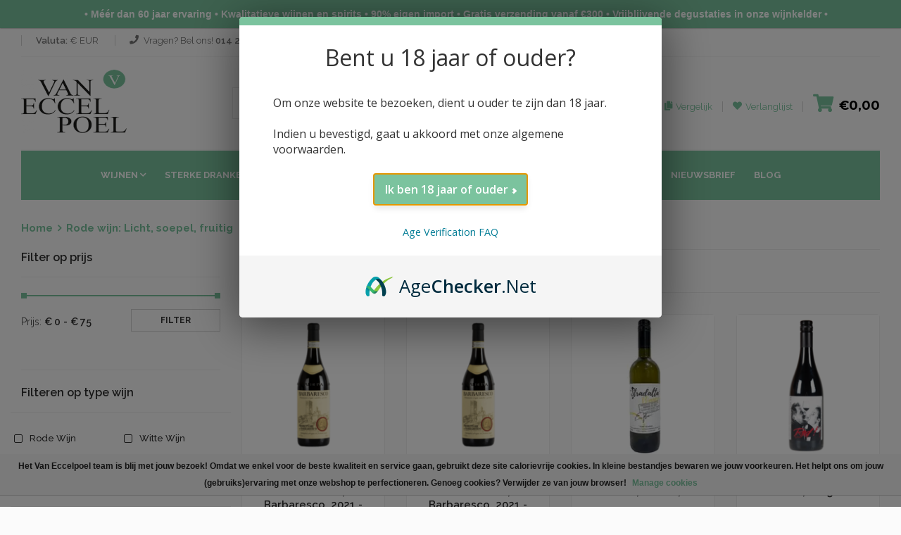

--- FILE ---
content_type: text/html;charset=utf-8
request_url: https://www.vaneccelpoelwijnen.be/smaakprofielen/rode-wijn-licht-soepel-fruitig/
body_size: 17827
content:
<!-- page 'custom.rain' -->
<!DOCTYPE html>
<html>
  <head>
    <meta charset="utf-8"/>
<!-- [START] 'blocks/head.rain' -->
<!--

  (c) 2008-2026 Lightspeed Netherlands B.V.
  http://www.lightspeedhq.com
  Generated: 19-01-2026 @ 14:59:59

-->
<link rel="canonical" href="https://www.vaneccelpoelwijnen.be/smaakprofielen/rode-wijn-licht-soepel-fruitig/"/>
<link rel="alternate" href="https://www.vaneccelpoelwijnen.be/index.rss" type="application/rss+xml" title="Nieuwe producten"/>
<link href="https://cdn.webshopapp.com/assets/cookielaw.css?2025-02-20" rel="stylesheet" type="text/css"/>
<meta name="robots" content="noodp,noydir"/>
<meta name="google-site-verification" content="BzC20PoaqkY68gjtegQ5FR7OC3ZZLiqRYAWGz-uLS24"/>
<meta property="og:url" content="https://www.vaneccelpoelwijnen.be/smaakprofielen/rode-wijn-licht-soepel-fruitig/?source=facebook"/>
<meta property="og:site_name" content="Premium Wijnen &amp; Spirits - Van Eccelpoel"/>
<meta property="og:title" content="Rode wijn: Licht, soepel, fruitig"/>
<meta property="og:description" content="Bestel de lekkerste wijnen, bubbels en sterke dranken online bij Van Eccelpoel! Voor eten &amp; drinken met Smaak. Zeer ruim assortiment klassewijnen en spirits."/>
<script>
<script>window.AgeCheckerAgeGateConfig={"minAge":18,"accent":"#7BC39E","titleText":"Bent u 18 jaar of ouder?","bodyText":"Om onze website te bezoeken, dient u ouder te zijn dan 18 jaar. \nConsumeer bewust en met mate.","acceptButtonText":"Ik ben 18 jaar of ouder."};</script>
<script src="https://cdn.agechecker.net/static/age-gate/v1/age-gate.js"></script>
</script>
<script src="https://www.googletagmanager.com/gtag/js?id=G-6NEPNJERQW"></script>
<script>
  window.dataLayer = window.dataLayer || [];
    function gtag(){dataLayer.push(arguments);}
    gtag('js', new Date());

    gtag('config', 'G-6NEPNJERQW');
</script>
<script>
(function(w,d,s,l,i){w[l]=w[l]||[];w[l].push({'gtm.start':
new Date().getTime(),event:'gtm.js'});var f=d.getElementsByTagName(s)[0],
j=d.createElement(s),dl=l!='dataLayer'?'&l='+l:'';j.async=true;j.src=
'https://www.googletagmanager.com/gtm.js?id='+i+dl;f.parentNode.insertBefore(j,f);
})(window,document,'script','dataLayer','GTM-P3BD347');
</script>
<!--[if lt IE 9]>
<script src="https://cdn.webshopapp.com/assets/html5shiv.js?2025-02-20"></script>
<![endif]-->
<!-- [END] 'blocks/head.rain' -->
    <meta http-equiv="content-type" content="text/html; charset=utf-8" />
    <meta name="format-detection" content="telephone=no" />
    <meta name="apple-mobile-web-app-capable" content="yes" />
    <meta name="viewport" content="width=device-width, initial-scale=1, maximum-scale=1.0, user-scalable=no, minimal-ui"/>
    <link rel="apple-touch-icon" sizes="180x180" href="https://cdn.webshopapp.com/shops/66051/themes/108137/assets/apple-touch-icon.png?2025123017452920200710124227"/>
		<link rel="icon" type="image/png" sizes="32x32" href="https://cdn.webshopapp.com/shops/66051/themes/108137/assets/favicon-32x32.png?2025123017452920200710124227"/>
		<link rel="icon" type="image/png" sizes="16x16" href="https://cdn.webshopapp.com/shops/66051/themes/108137/assets/favicon-16x16.png?2025123017452920200710124227"/>
		<link rel="mask-icon" href="https://cdn.webshopapp.com/shops/66051/themes/108137/assets/safari-pinned-tab.svg?2025123017452920200710124227" color=""/>
		<meta name="msapplication-TileColor" content="#7bc39e"/>
		<meta name="theme-color" content="#7bc39e"/>
    <link href="https://cdn.webshopapp.com/shops/66051/themes/108137/assets/bootstrap-min.css?2025123017452920200710124227" rel="stylesheet" type="text/css" />
    <link href="https://cdn.webshopapp.com/shops/66051/themes/108137/assets/idangerous-swiper.css?2025123017452920200710124227" rel="stylesheet" type="text/css" />
    <link href="https://cdn.webshopapp.com/shops/66051/themes/108137/assets/font-awesome-min.css?2025123017452920200710124227" rel="stylesheet" type="text/css" />
    <link href='https://fonts.googleapis.com/css?family=Raleway:300,400,500,600,700%7CDancing+Script%7CMontserrat:400,700%7CMerriweather:400,300italic%7CLato:400,700,900' rel='stylesheet' type='text/css' />
    
     <link href="https://cdn.webshopapp.com/shops/66051/themes/108137/assets/style.css?2025123017452920200710124227" rel="stylesheet" type="text/css" />
    <link href="https://cdn.webshopapp.com/shops/66051/themes/108137/assets/style-skins.css?2025123017452920200710124227" rel="stylesheet" type="text/css" />
    <link href="https://cdn.webshopapp.com/shops/66051/themes/108137/assets/style-components.css?2025123017452920200710124227" rel="stylesheet" type="text/css" />
    <link href="https://cdn.webshopapp.com/shops/66051/themes/108137/assets/style-skins-extra.css?2025123017452920200710124227" rel="stylesheet" type="text/css" />
    <link href="https://cdn.webshopapp.com/shops/66051/themes/108137/assets/style-responsive.css?2025123017452920200710124227" rel="stylesheet" type="text/css" />
    <link href="https://cdn.webshopapp.com/shops/66051/themes/108137/assets/settings.css?2025123017452920200710124227" rel="stylesheet"  type="text/css" />
    <link href="https://cdn.webshopapp.com/shops/66051/themes/108137/assets/shariff-complete.css?2025123017452920200710124227" rel="stylesheet"  type="text/css" />
   
    <link href="https://cdn.webshopapp.com/shops/66051/themes/108137/assets/flexibit.css?2025123017452920200710124227" rel="stylesheet" type="text/css" />
    <link href="https://cdn.webshopapp.com/shops/66051/themes/108137/assets/custom.css?2025123017452920200710124227" rel="stylesheet" type="text/css" />
    
    <link rel="stylesheet" href="https://cdn.webshopapp.com/shops/66051/themes/108137/assets/style-newsletter.css?2025123017452920200710124227" />
    
    <!--[if IE 9]>
    <link href="css/ie9.css" rel="stylesheet" type="text/css" />
    <![endif]-->
    <link rel="shortcut icon" href="" />
    <title>Rode wijn: Licht, soepel, fruitig - Premium Wijnen &amp; Spirits - Van Eccelpoel</title>
  </head>
  <body class="style-2" style="">
    <!-- LOADER -->
    <div id="loader-wrapper">
      <div class="bubbles">
        <div class="title">loading</div>
        <span></span>
        <span id="bubble2"></span>
        <span id="bubble3"></span>
      </div>
    </div>
    
    <div id="content-block">
      
      <div class="content-center fixed-header-margin">
                	<!-- HEADER -->
        	<!-- START snippet 'snippets/header-1.rain' food skin -->
<div class="header-wrapper style-2">
	<header class="type-1">

		<div class="header-top">

			<div class="header-top-entry">
							</div>
			<div class="header-top-entry">
				<div class="title"><b>Valuta:</b> € EUR 				</div>
							</div>

							<div class="header-top-entry hidden-xs">
					<div class="title"><i class="fa fa-phone"></i>Vragen? Bel ons! <a href="tel:014 21 27 09"><b>014 21 27 09</b></a>

						 - Van 10u tot 18u					</div>
				</div>
										<div class="header-top-entry hidden-xs">
					<div class="title"><i class="fa fa-info-circle"></i>

													<a href="https://www.vaneccelpoelwijnen.be/service/" title="Contact">Contact</a>
						
					</div>
				</div>
			

			<div class="menu-button responsive-menu-toggle-class"><i class="fa fa-reorder"></i></div>
			<div class="clear"></div>
		</div>

		<div class="header-middle">
			<div class="logo-wrapper">
				<a id="logo" href="/">
											<img src="https://cdn.webshopapp.com/shops/66051/themes/108137/v/109238/assets/logo.png?20200703082412" alt="Van Eccelpoel: Eten &amp; Drinken met Smaak"/>
									</a>
				<a id="shoplabel" href="https://static.webshopapp.com/shops/066051/files/073884062/unizo-van-eccelpoelnv.pdf">
									</a>
			</div>

			<div class="middle-entry">
				<div class="search-box">
					<form action="https://www.vaneccelpoelwijnen.be/search/" method="get">
						<div class="search-button">
							<i class="fa fa-search"></i>
							<input type="submit"/>
						</div>
						<!--<div class="search-drop-down">
            <div class="title"><span>Alle categorieën</span><i class="fa fa-angle-down"></i></div>
            <div class="list">
            <div class="overflow">
                        <div class="category-entry">Wijnen</div>
                        <div class="category-entry">Wijnpakketten</div>
                        <div class="category-entry">Promoties</div>
                        <div class="category-entry">Sterke Dranken</div>
                        <div class="category-entry">Vaderdag</div>
                        <div class="category-entry">Bag in Box</div>
                        <div class="category-entry">Promotie Sterke dranken</div>
                        <div class="category-entry">Feestwijnen</div>
                        <div class="category-entry">Tournée Minérale</div>
                        <div class="category-entry">Bestsellers</div>
                        <div class="category-entry">Aspergewijnen</div>
                      </div>
          </div>
          </div>  -->

						<div class="search-field">
							<input id="search" type="text" value="" name="q" autocomplete="off" placeholder="Zoek uw product"/>
						</div>
					</form>
				</div>
			</div>


			<div class="right-entries">
								<a class="header-functionality-entry open-search-popup" href="#"><i class="fa fa-search"></i><span>Zoeken</span></a>
				<a class="header-functionality-entry" href="/compare"><i class="fa fa-copy"></i><span>Vergelijk</span></a>
				<a class="header-functionality-entry" href="/account/wishlist"><i class="fa fa-heart"></i><span>Verlanglijst</span></a>
				<a class="header-functionality-entry open-cart-popup" href="https://www.vaneccelpoelwijnen.be/cart/"><i class="fa fa-shopping-cart"></i> <b>€0,00</b></a>
			</div>
		</div>

		<div class="close-header-layer"></div>

		<div class="navigation">
			<div class="navigation-header responsive-menu-toggle-class">
				<div class="title">Navigatie</div>
				<div class="close-menu"></div>
			</div>
			<div class="nav-overflow">
				<nav>
	<ul>
									<!-- if categorie.subs and categorie.count > 0 -->
									<li class="simple-list">
						<!-- AAZZ -->
													<a href="https://www.vaneccelpoelwijnen.be/wijnen/">Wijnen</a><i class="fa fa-chevron-down"></i>
												<div class="submenu">
							<ul class="simple-menu-list-column">
																	<li class="submenu-children">
										<a href="https://www.vaneccelpoelwijnen.be/wijnen/rode-wijn/"><i class="fa fa-chevron-down"></i>Rode Wijn</a>
																					<ul class="submenu-inside">
																									<li class="">
														<a href="https://www.vaneccelpoelwijnen.be/wijnen/rode-wijn/frankrijk/" title="Frankrijk">Frankrijk</a>
													</li>
																									<li class="">
														<a href="https://www.vaneccelpoelwijnen.be/wijnen/rode-wijn/italie/" title="Italië">Italië</a>
													</li>
																									<li class="">
														<a href="https://www.vaneccelpoelwijnen.be/wijnen/rode-wijn/spanje/" title="Spanje">Spanje</a>
													</li>
																									<li class="">
														<a href="https://www.vaneccelpoelwijnen.be/wijnen/rode-wijn/verenigde-staten/" title="Verenigde Staten">Verenigde Staten</a>
													</li>
																							</ul>
																			</li>
																	<li class="submenu-children">
										<a href="https://www.vaneccelpoelwijnen.be/wijnen/witte-wijn/"><i class="fa fa-chevron-down"></i>Witte Wijn</a>
																					<ul class="submenu-inside">
																									<li class="">
														<a href="https://www.vaneccelpoelwijnen.be/wijnen/witte-wijn/duitsland/" title="Duitsland">Duitsland</a>
													</li>
																									<li class="">
														<a href="https://www.vaneccelpoelwijnen.be/wijnen/witte-wijn/frankrijk/" title="Frankrijk">Frankrijk</a>
													</li>
																									<li class="">
														<a href="https://www.vaneccelpoelwijnen.be/wijnen/witte-wijn/griekenland/" title="Griekenland">Griekenland</a>
													</li>
																									<li class="">
														<a href="https://www.vaneccelpoelwijnen.be/wijnen/witte-wijn/italie/" title="Italië">Italië</a>
													</li>
																									<li class="">
														<a href="https://www.vaneccelpoelwijnen.be/wijnen/witte-wijn/nieuw-zeeland/" title="Nieuw-Zeeland">Nieuw-Zeeland</a>
													</li>
																									<li class="">
														<a href="https://www.vaneccelpoelwijnen.be/wijnen/witte-wijn/oostenrijk/" title="Oostenrijk">Oostenrijk</a>
													</li>
																									<li class="">
														<a href="https://www.vaneccelpoelwijnen.be/wijnen/witte-wijn/portugal/" title="Portugal">Portugal</a>
													</li>
																									<li class="">
														<a href="https://www.vaneccelpoelwijnen.be/wijnen/witte-wijn/spanje/" title="Spanje">Spanje</a>
													</li>
																									<li class="">
														<a href="https://www.vaneccelpoelwijnen.be/wijnen/witte-wijn/verenigde-staten/" title="Verenigde Staten">Verenigde Staten</a>
													</li>
																									<li class="">
														<a href="https://www.vaneccelpoelwijnen.be/wijnen/witte-wijn/nieuw-zeeland-13482851/" title="Nieuw-Zeeland">Nieuw-Zeeland</a>
													</li>
																							</ul>
																			</li>
																	<li class="submenu-children">
										<a href="https://www.vaneccelpoelwijnen.be/wijnen/rose-wijn/"><i class="fa fa-chevron-down"></i>Rosé wijn</a>
																					<ul class="submenu-inside">
																									<li class="">
														<a href="https://www.vaneccelpoelwijnen.be/wijnen/rose-wijn/frankrijk/" title="Frankrijk">Frankrijk</a>
													</li>
																									<li class="">
														<a href="https://www.vaneccelpoelwijnen.be/wijnen/rose-wijn/italie/" title="Italië">Italië</a>
													</li>
																									<li class="">
														<a href="https://www.vaneccelpoelwijnen.be/wijnen/rose-wijn/spanje/" title="Spanje">Spanje</a>
													</li>
																							</ul>
																			</li>
																	<li class="submenu-children">
										<a href="https://www.vaneccelpoelwijnen.be/wijnen/mousserende-wijn/"><i class="fa fa-chevron-down"></i>Mousserende Wijn</a>
																					<ul class="submenu-inside">
																									<li class="">
														<a href="https://www.vaneccelpoelwijnen.be/wijnen/mousserende-wijn/champagne/" title="Champagne">Champagne</a>
													</li>
																									<li class="">
														<a href="https://www.vaneccelpoelwijnen.be/wijnen/mousserende-wijn/prosecco/" title="Prosecco">Prosecco</a>
													</li>
																									<li class="">
														<a href="https://www.vaneccelpoelwijnen.be/wijnen/mousserende-wijn/cava/" title="Cava">Cava</a>
													</li>
																							</ul>
																			</li>
																	<li class="submenu-children">
										<a href="https://www.vaneccelpoelwijnen.be/wijnen/zoete-wijnen/"><i class="fa fa-chevron-right"></i>Zoete Wijnen</a>
																			</li>
															</ul>
						</div>

					</li><!-- End Simple List -->
											<!-- if categorie.subs and categorie.count > 0 -->
											<!-- if categorie.subs and categorie.count > 0 -->
											<!-- if categorie.subs and categorie.count > 0 -->
									<li class="simple-list">
						<!-- AAZZ -->
													<a href="https://www.vaneccelpoelwijnen.be/sterke-dranken/">Sterke Dranken</a><i class="fa fa-chevron-down"></i>
												<div class="submenu submenu-large">
							<ul class="simple-menu-list-column">
																	<li class="submenu-children">
										<a href="https://www.vaneccelpoelwijnen.be/sterke-dranken/sake/"><i class="fa fa-chevron-right"></i>Saké</a>
																			</li>
																	<li class="submenu-children">
										<a href="https://www.vaneccelpoelwijnen.be/sterke-dranken/puur-belgisch/"><i class="fa fa-chevron-right"></i>Puur Belgisch</a>
																			</li>
																	<li class="submenu-children">
										<a href="https://www.vaneccelpoelwijnen.be/sterke-dranken/calvados/"><i class="fa fa-chevron-right"></i>Calvados</a>
																			</li>
																	<li class="submenu-children">
										<a href="https://www.vaneccelpoelwijnen.be/sterke-dranken/cognac/"><i class="fa fa-chevron-right"></i>Cognac</a>
																			</li>
																	<li class="submenu-children">
										<a href="https://www.vaneccelpoelwijnen.be/sterke-dranken/gin/"><i class="fa fa-chevron-right"></i>Gin</a>
																			</li>
																	<li class="submenu-children">
										<a href="https://www.vaneccelpoelwijnen.be/sterke-dranken/grappa/"><i class="fa fa-chevron-right"></i>Grappa</a>
																			</li>
																	<li class="submenu-children">
										<a href="https://www.vaneccelpoelwijnen.be/sterke-dranken/likeuren/"><i class="fa fa-chevron-right"></i>Likeuren</a>
																			</li>
																	<li class="submenu-children">
										<a href="https://www.vaneccelpoelwijnen.be/sterke-dranken/madeira/"><i class="fa fa-chevron-right"></i>Madeira</a>
																			</li>
																	<li class="submenu-children">
										<a href="https://www.vaneccelpoelwijnen.be/sterke-dranken/non-alcoholische-dranken/"><i class="fa fa-chevron-right"></i>Non-alcoholische dranken</a>
																			</li>
																	<li class="submenu-children">
										<a href="https://www.vaneccelpoelwijnen.be/sterke-dranken/pineau-des-charentes/"><i class="fa fa-chevron-right"></i>Pineau des Charentes</a>
																			</li>
																	<li class="submenu-children">
										<a href="https://www.vaneccelpoelwijnen.be/sterke-dranken/porto/"><i class="fa fa-chevron-right"></i>Porto</a>
																			</li>
																	<li class="submenu-children">
										<a href="https://www.vaneccelpoelwijnen.be/sterke-dranken/rum/"><i class="fa fa-chevron-right"></i>Rum</a>
																			</li>
																	<li class="submenu-children">
										<a href="https://www.vaneccelpoelwijnen.be/sterke-dranken/sherry/"><i class="fa fa-chevron-right"></i>Sherry</a>
																			</li>
																	<li class="submenu-children">
										<a href="https://www.vaneccelpoelwijnen.be/sterke-dranken/vermouth/"><i class="fa fa-chevron-right"></i>Vermouth</a>
																			</li>
																	<li class="submenu-children">
										<a href="https://www.vaneccelpoelwijnen.be/sterke-dranken/vodka/"><i class="fa fa-chevron-right"></i>Vodka</a>
																			</li>
																	<li class="submenu-children">
										<a href="https://www.vaneccelpoelwijnen.be/sterke-dranken/whisky-bourbon-en-whiskey/"><i class="fa fa-chevron-down"></i>Whisky, Bourbon en Whiskey</a>
																					<ul class="submenu-inside">
																									<li class="">
														<a href="https://www.vaneccelpoelwijnen.be/sterke-dranken/whisky-bourbon-en-whiskey/amerikaanse-bourbons-en-whiskeys/" title="Amerikaanse Bourbons en Whiskey&#039;s">Amerikaanse Bourbons en Whiskey&#039;s</a>
													</li>
																									<li class="">
														<a href="https://www.vaneccelpoelwijnen.be/sterke-dranken/whisky-bourbon-en-whiskey/belgische-whiskys/" title="Belgische Whisky&#039;s">Belgische Whisky&#039;s</a>
													</li>
																									<li class="">
														<a href="https://www.vaneccelpoelwijnen.be/sterke-dranken/whisky-bourbon-en-whiskey/franse-whiskys/" title="Franse Whisky&#039;s">Franse Whisky&#039;s</a>
													</li>
																									<li class="">
														<a href="https://www.vaneccelpoelwijnen.be/sterke-dranken/whisky-bourbon-en-whiskey/engelse-whiskys/" title="Engelse Whisky&#039;s">Engelse Whisky&#039;s</a>
													</li>
																									<li class="">
														<a href="https://www.vaneccelpoelwijnen.be/sterke-dranken/whisky-bourbon-en-whiskey/ierse-whiskeys/" title="Ierse Whiskey&#039;s">Ierse Whiskey&#039;s</a>
													</li>
																									<li class="">
														<a href="https://www.vaneccelpoelwijnen.be/sterke-dranken/whisky-bourbon-en-whiskey/indische-whiskys/" title="Indische Whisky&#039;s">Indische Whisky&#039;s</a>
													</li>
																									<li class="">
														<a href="https://www.vaneccelpoelwijnen.be/sterke-dranken/whisky-bourbon-en-whiskey/israelische-whiskys/" title="Israëlische Whisky&#039;s">Israëlische Whisky&#039;s</a>
													</li>
																									<li class="">
														<a href="https://www.vaneccelpoelwijnen.be/sterke-dranken/whisky-bourbon-en-whiskey/japanse-whiskys/" title="Japanse Whisky&#039;s">Japanse Whisky&#039;s</a>
													</li>
																									<li class="">
														<a href="https://www.vaneccelpoelwijnen.be/sterke-dranken/whisky-bourbon-en-whiskey/nieuw-zeelandse-whiskys/" title="Nieuw Zeelandse Whisky&#039;s">Nieuw Zeelandse Whisky&#039;s</a>
													</li>
																									<li class="">
														<a href="https://www.vaneccelpoelwijnen.be/sterke-dranken/whisky-bourbon-en-whiskey/schotse-whiskys/" title="Schotse Whisky&#039;s">Schotse Whisky&#039;s</a>
													</li>
																									<li class="">
														<a href="https://www.vaneccelpoelwijnen.be/sterke-dranken/whisky-bourbon-en-whiskey/whiskylikeuren/" title="Whiskylikeuren">Whiskylikeuren</a>
													</li>
																							</ul>
																			</li>
																	<li class="submenu-children">
										<a href="https://www.vaneccelpoelwijnen.be/sterke-dranken/exclusieve-spirits/"><i class="fa fa-chevron-down"></i>Exclusieve Spirits</a>
																					<ul class="submenu-inside">
																									<li class="">
														<a href="https://www.vaneccelpoelwijnen.be/sterke-dranken/exclusieve-spirits/calvados/" title="Calvados">Calvados</a>
													</li>
																									<li class="">
														<a href="https://www.vaneccelpoelwijnen.be/sterke-dranken/exclusieve-spirits/cognac/" title="Cognac">Cognac</a>
													</li>
																									<li class="">
														<a href="https://www.vaneccelpoelwijnen.be/sterke-dranken/exclusieve-spirits/whisky-bourbon-en-whiskey/" title="Whisky, Bourbon en Whiskey">Whisky, Bourbon en Whiskey</a>
													</li>
																							</ul>
																			</li>
																	<li class="submenu-children">
										<a href="https://www.vaneccelpoelwijnen.be/sterke-dranken/craft-spirits/"><i class="fa fa-chevron-right"></i>Craft Spirits</a>
																			</li>
															</ul>
						</div>

					</li><!-- End Simple List -->
											<!-- if categorie.subs and categorie.count > 0 -->
									<li class="simple-list">
						<!-- AAZZ -->
													<a href="https://www.vaneccelpoelwijnen.be/vaderdag/">Vaderdag</a><i class="fa fa-chevron-down"></i>
												<div class="submenu">
							<ul class="simple-menu-list-column">
																	<li class="submenu-children">
										<a href="https://www.vaneccelpoelwijnen.be/vaderdag/whisky/"><i class="fa fa-chevron-right"></i>Whisky</a>
																			</li>
																	<li class="submenu-children">
										<a href="https://www.vaneccelpoelwijnen.be/vaderdag/rum/"><i class="fa fa-chevron-right"></i>Rum</a>
																			</li>
																	<li class="submenu-children">
										<a href="https://www.vaneccelpoelwijnen.be/vaderdag/cognac/"><i class="fa fa-chevron-right"></i>Cognac</a>
																			</li>
																	<li class="submenu-children">
										<a href="https://www.vaneccelpoelwijnen.be/vaderdag/andere-dranken-cocktails/"><i class="fa fa-chevron-right"></i>Andere Dranken (cocktails, ...)</a>
																			</li>
															</ul>
						</div>

					</li><!-- End Simple List -->
											<!-- if categorie.subs and categorie.count > 0 -->
											<!-- if categorie.subs and categorie.count > 0 -->
											<!-- if categorie.subs and categorie.count > 0 -->
											<!-- if categorie.subs and categorie.count > 0 -->
											<!-- if categorie.subs and categorie.count > 0 -->
											<!-- if categorie.subs and categorie.count > 0 -->
							
		
									<li class="simple-list">
					<a href="https://www.vaneccelpoelwijnen.be/sterke-dranken/sake/">Saké</a>
				</li>
																	<li class="simple-list">
					<a href="https://www.vaneccelpoelwijnen.be/promotie-sterke-dranken/">Uitverkoop - Liquidatie Spirits</a>
				</li>
												<li class="simple-list">
					<a href="https://cdn.webshopapp.com/shops/66051/files/486524492/van-eccelpoel-wijnen-particulieren-prijslijst-okto.pdf">PRIJSLIJST WIJN</a>
				</li>
												<li class="simple-list">
					<a href="https://bit.ly/3Jxu0x1">Nieuwsbrief</a>
				</li>
					
					
				<li class="simple-list">
											<a href="https://www.vaneccelpoelwijnen.be/blogs/wijnblog/">Blog</a>
									</li>

						</ul>

	<div class="clear"></div>

			<a class="fixed-header-visible additional-header-logo"><img src="https://cdn.webshopapp.com/shops/66051/themes/108137/v/109238/assets/logo.png?20200703082412" alt="Van Eccelpoel: Eten &amp; Drinken met Smaak"/></a>
	
</nav>
				<div class="navigation-footer responsive-menu-toggle-class">
					<div class="socials-box">
													<a href="https://www.facebook.com/Van-Eccelpoel-107712169310119/"><i class="fa fa-facebook"></i></a>
																			<a href="https://twitter.com/vaneccelpoel"><i class="fa fa-twitter"></i></a>
																															<a href="https://www.instagram.com/vaneccelpoelwijnen/"><i class="fa fa-instagram"></i></a>
												<div class="clear"></div>
					</div>
					<!--<div class="navigation-copyright">Created by <a href="#">8theme</a>. All rights reserved</div>-->
				</div>
			</div>
		</div>
	</header>
	<div class="clear"></div>
</div>


<!-- END snippet 'snippets/header-1.rain' -->				        
                <div class="content-push">
          <!-- START pages/collection.rain -->
<div class="breadcrumb-box">
	<a href="https://www.vaneccelpoelwijnen.be/" title="Home">Home</a>
			<a href="https://www.vaneccelpoelwijnen.be/smaakprofielen/rode-wijn-licht-soepel-fruitig/">Rode wijn: Licht, soepel, fruitig</a>
	</div>

<div class="information-blocks">
	<div class="row">
		<div class="col-md-9 col-md-push-3 col-sm-9 col-sm-push-3">

			<div class="page-selector">
								
				<form action="https://www.vaneccelpoelwijnen.be/smaakprofielen/rode-wijn-licht-soepel-fruitig/" method="get" id="ModeSortBrandPrice">
          <input type="hidden" name="headless" value="">
					<input type="hidden" name="mode" value="grid" id="filter_form_mode">
					<input type="hidden" name="min" value="0" id="filter_form_min">
					<input type="hidden" name="max" value="75" id="filter_form_max">
					<input type="hidden" name="brand" value="0" id="filter_form_brand">
					<div style="display:none;">
                      							<input type="checkbox" name="filter[]" value="732544" id="filter_form--732544"/>
            							<input type="checkbox" name="filter[]" value="732545" id="filter_form--732545"/>
            					            							<input type="checkbox" name="filter[]" value="732553" id="filter_form--732553"/>
            							<input type="checkbox" name="filter[]" value="732551" id="filter_form--732551"/>
            							<input type="checkbox" name="filter[]" value="732552" id="filter_form--732552"/>
            							<input type="checkbox" name="filter[]" value="732554" id="filter_form--732554"/>
            					            							<input type="checkbox" name="filter[]" value="566750" id="filter_form--566750"/>
            							<input type="checkbox" name="filter[]" value="566753" id="filter_form--566753"/>
            							<input type="checkbox" name="filter[]" value="566756" id="filter_form--566756"/>
            							<input type="checkbox" name="filter[]" value="566759" id="filter_form--566759"/>
            							<input type="checkbox" name="filter[]" value="566762" id="filter_form--566762"/>
            							<input type="checkbox" name="filter[]" value="566765" id="filter_form--566765"/>
            							<input type="checkbox" name="filter[]" value="566774" id="filter_form--566774"/>
            							<input type="checkbox" name="filter[]" value="566777" id="filter_form--566777"/>
            							<input type="checkbox" name="filter[]" value="566780" id="filter_form--566780"/>
            							<input type="checkbox" name="filter[]" value="566783" id="filter_form--566783"/>
            							<input type="checkbox" name="filter[]" value="570200" id="filter_form--570200"/>
            					            							<input type="checkbox" name="filter[]" value="567890" id="filter_form--567890"/>
            							<input type="checkbox" name="filter[]" value="567896" id="filter_form--567896"/>
            							<input type="checkbox" name="filter[]" value="567899" id="filter_form--567899"/>
            							<input type="checkbox" name="filter[]" value="567902" id="filter_form--567902"/>
            							<input type="checkbox" name="filter[]" value="567911" id="filter_form--567911"/>
            							<input type="checkbox" name="filter[]" value="567917" id="filter_form--567917"/>
            					          </div>

					<div class="shop-grid-controls">
						<div class="entry">
							<div class="inline-text">Sorteren op</div>
							<div class="simple-drop-down">
								<select name="sort" onchange="$('#ModeSortBrandPrice').submit();">
																													<option value="default" >Standaard</option>
																													<option value="popular" >Meest bekeken</option>
																													<option value="newest" >Nieuwste producten</option>
																													<option value="lowest" selected=&quot;selected&quot;>Laagste prijs</option>
																													<option value="highest" >Hoogste prijs</option>
																													<option value="asc" >Naam oplopend</option>
																													<option value="desc" >Naam aflopend</option>
																	</select>
							</div>
							<!--<div class="sort-button"></div>-->
						</div>
						<div class="entry" name="mode">
							<div data-mode="grid" class="view-button active grid"><i class="fa fa-th"></i></div>
							<div data-mode="list" class="view-button  list"><i class="fa fa-list"></i></div>
						</div>

					</div>
				</form>
				<div class="clear"></div>
			</div>

			<div class="row shop-grid grid-view">
													<!-- START snippet 'snippets/collection-1.rain' -->
<div class="col-md-3 col-sm-4 shop-grid-item">
  <div class="product-slide-entry">
    <div class="product-image">
      <a class="" href="https://www.vaneccelpoelwijnen.be/produttori-del-barbaresco-barbaresco-2021-jeroboam.html">
        <img src="https://cdn.webshopapp.com/shops/66051/files/471141811/206x206x1/produttori-del-barbaresco-barbaresco-2021-jeroboam.jpg" alt=""/>
         <span class="product-stock"></span>        

       </a>
      
      			
    </div>
    
    <a class="title" href="https://www.vaneccelpoelwijnen.be/produttori-del-barbaresco-barbaresco-2021-jeroboam.html">Produttori del Barbaresco, Barbaresco, 2021 - JEROBOAM</a>
        <div class="article-container style-1">
      <p>Lichtere, fijne maar krachtige rode wijn uit Piëmonte, Italië. Produttori del Barbaresco is gemaakt van de Nebbiolo druif. Met iets meer bittere toetsen en een fruitig karakter, uitstekend te combineren bij zwaardere gerechten.</p>
    </div>

    <div class="price">
            			<div class="price-request">Enkel in onze winkel</div>
  		        </div>
    <div class="list-buttons">
      <a class="button style-10" href="https://www.vaneccelpoelwijnen.be/cart/add/309608644/">Toevoegen aan winkelwagen</a>
      <a class="button style-11" href="https://www.vaneccelpoelwijnen.be/account/wishlistAdd/309608644/"><i class="fa fa-heart"></i> Aan verlanglijst toevoegen</a>
    </div>
  </div>
  <div class="clear"></div>
</div>
<!-- END snippet 'snippets/collection-1.rain' -->									<!-- START snippet 'snippets/collection-1.rain' -->
<div class="col-md-3 col-sm-4 shop-grid-item">
  <div class="product-slide-entry">
    <div class="product-image">
      <a class="" href="https://www.vaneccelpoelwijnen.be/produttori-del-barbaresco-barbaresco-2021-magnum.html">
        <img src="https://cdn.webshopapp.com/shops/66051/files/471141785/206x206x1/produttori-del-barbaresco-barbaresco-2021-magnum.jpg" alt=""/>
         <span class="product-stock"></span>        

       </a>
      
      			
    </div>
    
    <a class="title" href="https://www.vaneccelpoelwijnen.be/produttori-del-barbaresco-barbaresco-2021-magnum.html">Produttori del Barbaresco, Barbaresco, 2021 - MAGNUM</a>
        <div class="article-container style-1">
      <p>Lichtere, fijne maar krachtige rode wijn uit Piëmonte, Italië. Produttori del Barbaresco is gemaakt van de Nebbiolo druif. Met iets meer bittere toetsen en een fruitig karakter, uitstekend te combineren bij zwaardere gerechten.</p>
    </div>

    <div class="price">
            			<div class="price-request">Enkel in onze winkel</div>
  		        </div>
    <div class="list-buttons">
      <a class="button style-10" href="https://www.vaneccelpoelwijnen.be/cart/add/309608634/">Toevoegen aan winkelwagen</a>
      <a class="button style-11" href="https://www.vaneccelpoelwijnen.be/account/wishlistAdd/309608634/"><i class="fa fa-heart"></i> Aan verlanglijst toevoegen</a>
    </div>
  </div>
  <div class="clear"></div>
</div>
<!-- END snippet 'snippets/collection-1.rain' -->									<!-- START snippet 'snippets/collection-1.rain' -->
<div class="col-md-3 col-sm-4 shop-grid-item">
  <div class="product-slide-entry">
    <div class="product-image">
      <a class="" href="https://www.vaneccelpoelwijnen.be/cantina-di-bertiolo-stradalta-bianco-nv.html">
        <img src="https://cdn.webshopapp.com/shops/66051/files/489799000/206x206x1/cantina-di-bertiolo-cantina-di-bertiolo-stradalta.jpg" alt=""/>
         <span class="product-stock"></span>        

       </a>
      
              <div class="bottom-line">
          <div class="right-align">
            <a class="bottom-line-a square" href="https://www.vaneccelpoelwijnen.be/compare/add/319197715/" target="_parent"><i class="fa fa-files-o"></i></a>
            <a class="bottom-line-a square" href="https://www.vaneccelpoelwijnen.be/account/wishlistAdd/161190024/" target="_parent"><i class="fa fa-heart"></i></a>
          </div>

          <div class="left-align">
            <a class="bottom-line-a" href="https://www.vaneccelpoelwijnen.be/cart/add/319197715/"><i class="fa fa-shopping-cart"></i> Toevoegen aan winkelwagen</a>
          </div>
        </div>
      			
    </div>
    
    <a class="title" href="https://www.vaneccelpoelwijnen.be/cantina-di-bertiolo-stradalta-bianco-nv.html">Cantina di Bertiolo, Stradalta, Bianco, NV</a>
        <div class="article-container style-1">
      <p>Heerlijke tafelwijn uit het noorden van Italië. Druiven van jonge wijnstokken geeft jonge, frivole fruitige toetsen in de wijn. Zuurtje op de juiste plek, vol boeket. Top.</p>
    </div>

    <div class="price">
                    <div class="current">€9,95</div>
        </div>
    <div class="list-buttons">
      <a class="button style-10" href="https://www.vaneccelpoelwijnen.be/cart/add/319197715/">Toevoegen aan winkelwagen</a>
      <a class="button style-11" href="https://www.vaneccelpoelwijnen.be/account/wishlistAdd/319197715/"><i class="fa fa-heart"></i> Aan verlanglijst toevoegen</a>
    </div>
  </div>
  <div class="clear"></div>
</div>
<!-- END snippet 'snippets/collection-1.rain' -->									<!-- START snippet 'snippets/collection-1.rain' -->
<div class="col-md-3 col-sm-4 shop-grid-item">
  <div class="product-slide-entry">
    <div class="product-image">
      <a class="" href="https://www.vaneccelpoelwijnen.be/domaine-baudon-red-is-hot-2023.html">
        <img src="https://cdn.webshopapp.com/shops/66051/files/472094302/206x206x1/domaine-baudon-domaine-baudon-red-is-hot-2023.jpg" alt=""/>
         <span class="product-stock"></span>        

       </a>
      
              <div class="bottom-line">
          <div class="right-align">
            <a class="bottom-line-a square" href="https://www.vaneccelpoelwijnen.be/compare/add/310293597/" target="_parent"><i class="fa fa-files-o"></i></a>
            <a class="bottom-line-a square" href="https://www.vaneccelpoelwijnen.be/account/wishlistAdd/156197728/" target="_parent"><i class="fa fa-heart"></i></a>
          </div>

          <div class="left-align">
            <a class="bottom-line-a" href="https://www.vaneccelpoelwijnen.be/cart/add/310293597/"><i class="fa fa-shopping-cart"></i> Toevoegen aan winkelwagen</a>
          </div>
        </div>
      			
    </div>
    
    <a class="title" href="https://www.vaneccelpoelwijnen.be/domaine-baudon-red-is-hot-2023.html">Domaine Baudon, Red is Hot, 2023</a>
        <div class="article-container style-1">
      <p>Rode wijn uit Bordeaux, 100% Merlot, zonder sulfieten!</p>
    </div>

    <div class="price">
                    <div class="current">€15,50</div>
        </div>
    <div class="list-buttons">
      <a class="button style-10" href="https://www.vaneccelpoelwijnen.be/cart/add/310293597/">Toevoegen aan winkelwagen</a>
      <a class="button style-11" href="https://www.vaneccelpoelwijnen.be/account/wishlistAdd/310293597/"><i class="fa fa-heart"></i> Aan verlanglijst toevoegen</a>
    </div>
  </div>
  <div class="clear"></div>
</div>
<!-- END snippet 'snippets/collection-1.rain' -->									<!-- START snippet 'snippets/collection-1.rain' -->
<div class="col-md-3 col-sm-4 shop-grid-item">
  <div class="product-slide-entry">
    <div class="product-image">
      <a class="" href="https://www.vaneccelpoelwijnen.be/domaine-de-romarand-beaujolais-lantignie-alpha-202.html">
        <img src="https://cdn.webshopapp.com/shops/66051/files/448729433/206x206x1/domaine-de-romarand-domaine-de-romarand-beaujolais.jpg" alt=""/>
         <span class="product-stock"></span>        

	<div class="product-ribbon">
  	<span class="discount">Promotie</span>
 </div>
      </a>
      
              <div class="bottom-line">
          <div class="right-align">
            <a class="bottom-line-a square" href="https://www.vaneccelpoelwijnen.be/compare/add/294208037/" target="_parent"><i class="fa fa-files-o"></i></a>
            <a class="bottom-line-a square" href="https://www.vaneccelpoelwijnen.be/account/wishlistAdd/149061738/" target="_parent"><i class="fa fa-heart"></i></a>
          </div>

          <div class="left-align">
            <a class="bottom-line-a" href="https://www.vaneccelpoelwijnen.be/cart/add/294208037/"><i class="fa fa-shopping-cart"></i> Toevoegen aan winkelwagen</a>
          </div>
        </div>
      			
    </div>
    
    <a class="title" href="https://www.vaneccelpoelwijnen.be/domaine-de-romarand-beaujolais-lantignie-alpha-202.html">Domaine de Romarand, Beaujolais Lantignié, Alpha, 2022</a>
        <div class="article-container style-1">
      <p>Wijn van oude wijnstokken, aangeplant op de hoogten van Lantignié die diep in een bodem met blauw gesteente wortelen. De rijping van de wijn gebeurt in eivormige betonnen vaten.</p>
    </div>

    <div class="price">
                    <div class="prev">€20,85</div>
                <div class="current">€15,85</div>
        </div>
    <div class="list-buttons">
      <a class="button style-10" href="https://www.vaneccelpoelwijnen.be/cart/add/294208037/">Toevoegen aan winkelwagen</a>
      <a class="button style-11" href="https://www.vaneccelpoelwijnen.be/account/wishlistAdd/294208037/"><i class="fa fa-heart"></i> Aan verlanglijst toevoegen</a>
    </div>
  </div>
  <div class="clear"></div>
</div>
<!-- END snippet 'snippets/collection-1.rain' -->									<!-- START snippet 'snippets/collection-1.rain' -->
<div class="col-md-3 col-sm-4 shop-grid-item">
  <div class="product-slide-entry">
    <div class="product-image">
      <a class="" href="https://www.vaneccelpoelwijnen.be/domaine-de-romarand-beaujolais-quincie-2022.html">
        <img src="https://cdn.webshopapp.com/shops/66051/files/459430968/206x206x1/domaine-de-romarand-domaine-de-romarand-beaujolais.jpg" alt=""/>
         <span class="product-stock"></span>        

	<div class="product-ribbon">
  	<span class="discount">Promotie</span>
 </div>
      </a>
      
              <div class="bottom-line">
          <div class="right-align">
            <a class="bottom-line-a square" href="https://www.vaneccelpoelwijnen.be/compare/add/301859849/" target="_parent"><i class="fa fa-files-o"></i></a>
            <a class="bottom-line-a square" href="https://www.vaneccelpoelwijnen.be/account/wishlistAdd/152084183/" target="_parent"><i class="fa fa-heart"></i></a>
          </div>

          <div class="left-align">
            <a class="bottom-line-a" href="https://www.vaneccelpoelwijnen.be/cart/add/301859849/"><i class="fa fa-shopping-cart"></i> Toevoegen aan winkelwagen</a>
          </div>
        </div>
      			
    </div>
    
    <a class="title" href="https://www.vaneccelpoelwijnen.be/domaine-de-romarand-beaujolais-quincie-2022.html">Domaine de Romarand, Beaujolais Quincie, 2022</a>
        <div class="article-container style-1">
      <p>Wijn van 70 jaar oude wijnstokken die diep in een bodem met blauw gesteente wortelen. De rijping van de wijn gebeurt in eivormige betonnen vaten.</p>
    </div>

    <div class="price">
                    <div class="prev">€19,50</div>
                <div class="current">€16,80</div>
        </div>
    <div class="list-buttons">
      <a class="button style-10" href="https://www.vaneccelpoelwijnen.be/cart/add/301859849/">Toevoegen aan winkelwagen</a>
      <a class="button style-11" href="https://www.vaneccelpoelwijnen.be/account/wishlistAdd/301859849/"><i class="fa fa-heart"></i> Aan verlanglijst toevoegen</a>
    </div>
  </div>
  <div class="clear"></div>
</div>
<!-- END snippet 'snippets/collection-1.rain' -->									<!-- START snippet 'snippets/collection-1.rain' -->
<div class="col-md-3 col-sm-4 shop-grid-item">
  <div class="product-slide-entry">
    <div class="product-image">
      <a class="" href="https://www.vaneccelpoelwijnen.be/rock-n-roll-2022.html">
        <img src="https://cdn.webshopapp.com/shops/66051/files/459387710/206x206x1/weingut-matthias-gaul-rock-n-roll-2022.jpg" alt=""/>
         <span class="product-stock"></span>        

       </a>
      
              <div class="bottom-line">
          <div class="right-align">
            <a class="bottom-line-a square" href="https://www.vaneccelpoelwijnen.be/compare/add/301838405/" target="_parent"><i class="fa fa-files-o"></i></a>
            <a class="bottom-line-a square" href="https://www.vaneccelpoelwijnen.be/account/wishlistAdd/152073346/" target="_parent"><i class="fa fa-heart"></i></a>
          </div>

          <div class="left-align">
            <a class="bottom-line-a" href="https://www.vaneccelpoelwijnen.be/cart/add/301838405/"><i class="fa fa-shopping-cart"></i> Toevoegen aan winkelwagen</a>
          </div>
        </div>
      			
    </div>
    
    <a class="title" href="https://www.vaneccelpoelwijnen.be/rock-n-roll-2022.html">Rock n Roll, 2022</a>
        <div class="article-container style-1">
      <p>Zachte rode wijn met een wat aardser, kruidig en mineralig karakter. Vlotte drinker, erg lekker voor de liefhebber van jonge rode Bourgondiërs.</p>
    </div>

    <div class="price">
                    <div class="current">€17,25</div>
        </div>
    <div class="list-buttons">
      <a class="button style-10" href="https://www.vaneccelpoelwijnen.be/cart/add/301838405/">Toevoegen aan winkelwagen</a>
      <a class="button style-11" href="https://www.vaneccelpoelwijnen.be/account/wishlistAdd/301838405/"><i class="fa fa-heart"></i> Aan verlanglijst toevoegen</a>
    </div>
  </div>
  <div class="clear"></div>
</div>
<!-- END snippet 'snippets/collection-1.rain' -->									<!-- START snippet 'snippets/collection-1.rain' -->
<div class="col-md-3 col-sm-4 shop-grid-item">
  <div class="product-slide-entry">
    <div class="product-image">
      <a class="" href="https://www.vaneccelpoelwijnen.be/can-verdura-viticultors-supernova-negre-2024.html">
        <img src="https://cdn.webshopapp.com/shops/66051/files/470977826/206x206x1/can-verdura-viticultors-can-verdura-viticultors-su.jpg" alt=""/>
         <span class="product-stock"></span>        

       </a>
      
              <div class="bottom-line">
          <div class="right-align">
            <a class="bottom-line-a square" href="https://www.vaneccelpoelwijnen.be/compare/add/309466161/" target="_parent"><i class="fa fa-files-o"></i></a>
            <a class="bottom-line-a square" href="https://www.vaneccelpoelwijnen.be/account/wishlistAdd/155765962/" target="_parent"><i class="fa fa-heart"></i></a>
          </div>

          <div class="left-align">
            <a class="bottom-line-a" href="https://www.vaneccelpoelwijnen.be/cart/add/309466161/"><i class="fa fa-shopping-cart"></i> Toevoegen aan winkelwagen</a>
          </div>
        </div>
      			
    </div>
    
    <a class="title" href="https://www.vaneccelpoelwijnen.be/can-verdura-viticultors-supernova-negre-2024.html">Ca&#039;n Verdura Viticultors, Supernova Negre, 2024</a>
        <div class="article-container style-1">
      <p>Rode wijn die opvalt door het uitgesproken mediterrane karakter. Gemaakt van de inheemse druivensoort Mantonegro in het Spaanse Mallorca (Binnisalem regio).</p>
    </div>

    <div class="price">
                    <div class="current">€20,75</div>
        </div>
    <div class="list-buttons">
      <a class="button style-10" href="https://www.vaneccelpoelwijnen.be/cart/add/309466161/">Toevoegen aan winkelwagen</a>
      <a class="button style-11" href="https://www.vaneccelpoelwijnen.be/account/wishlistAdd/309466161/"><i class="fa fa-heart"></i> Aan verlanglijst toevoegen</a>
    </div>
  </div>
  <div class="clear"></div>
</div>
<!-- END snippet 'snippets/collection-1.rain' -->									<!-- START snippet 'snippets/collection-1.rain' -->
<div class="col-md-3 col-sm-4 shop-grid-item">
  <div class="product-slide-entry">
    <div class="product-image">
      <a class="" href="https://www.vaneccelpoelwijnen.be/weingut-max-ferdinand-richter-asselheim-2022.html">
        <img src="https://cdn.webshopapp.com/shops/66051/files/471351966/206x206x1/weingut-matthias-gaul-matthias-gaul-asselheim-2022.jpg" alt=""/>
         <span class="product-stock"></span>        

       </a>
      
              <div class="bottom-line">
          <div class="right-align">
            <a class="bottom-line-a square" href="https://www.vaneccelpoelwijnen.be/compare/add/309754552/" target="_parent"><i class="fa fa-files-o"></i></a>
            <a class="bottom-line-a square" href="https://www.vaneccelpoelwijnen.be/account/wishlistAdd/155922402/" target="_parent"><i class="fa fa-heart"></i></a>
          </div>

          <div class="left-align">
            <a class="bottom-line-a" href="https://www.vaneccelpoelwijnen.be/cart/add/309754552/"><i class="fa fa-shopping-cart"></i> Toevoegen aan winkelwagen</a>
          </div>
        </div>
      			
    </div>
    
    <a class="title" href="https://www.vaneccelpoelwijnen.be/weingut-max-ferdinand-richter-asselheim-2022.html">Matthias Gaul, Asselheim, 2022</a>
        <div class="article-container style-1">
      <p>Zachte rode wijn met een wat aardser, kruidig en mineralig karakter. Vlotte drinker, erg lekker voor de liefhebber van jonge rode Bourgondiërs. De druiven voor deze wijn komen van een perceel genaamd Asselheim.</p>
    </div>

    <div class="price">
                    <div class="current">€21,85</div>
        </div>
    <div class="list-buttons">
      <a class="button style-10" href="https://www.vaneccelpoelwijnen.be/cart/add/309754552/">Toevoegen aan winkelwagen</a>
      <a class="button style-11" href="https://www.vaneccelpoelwijnen.be/account/wishlistAdd/309754552/"><i class="fa fa-heart"></i> Aan verlanglijst toevoegen</a>
    </div>
  </div>
  <div class="clear"></div>
</div>
<!-- END snippet 'snippets/collection-1.rain' -->									<!-- START snippet 'snippets/collection-1.rain' -->
<div class="col-md-3 col-sm-4 shop-grid-item">
  <div class="product-slide-entry">
    <div class="product-image">
      <a class="" href="https://www.vaneccelpoelwijnen.be/langhe-nebbiolo-2023.html">
        <img src="https://cdn.webshopapp.com/shops/66051/files/471309755/206x206x1/langhe-nebbiolo-2023.jpg" alt=""/>
         <span class="product-stock"></span>        

       </a>
      
              <div class="bottom-line">
          <div class="right-align">
            <a class="bottom-line-a square" href="https://www.vaneccelpoelwijnen.be/compare/add/309726482/" target="_parent"><i class="fa fa-files-o"></i></a>
            <a class="bottom-line-a square" href="https://www.vaneccelpoelwijnen.be/account/wishlistAdd/155907177/" target="_parent"><i class="fa fa-heart"></i></a>
          </div>

          <div class="left-align">
            <a class="bottom-line-a" href="https://www.vaneccelpoelwijnen.be/cart/add/309726482/"><i class="fa fa-shopping-cart"></i> Toevoegen aan winkelwagen</a>
          </div>
        </div>
      			
    </div>
    
    <a class="title" href="https://www.vaneccelpoelwijnen.be/langhe-nebbiolo-2023.html">Langhe, Nebbiolo, 2023</a>
        <div class="article-container style-1">
      <p>Klassieke jaarlijkse uitgave van de Nebbiolo druiven van wijnmaker Massolino, afkomstig van de jongere wijnstokken uit Langhe, te Piëmonte.</p>
    </div>

    <div class="price">
                    <div class="current">€24,55</div>
        </div>
    <div class="list-buttons">
      <a class="button style-10" href="https://www.vaneccelpoelwijnen.be/cart/add/309726482/">Toevoegen aan winkelwagen</a>
      <a class="button style-11" href="https://www.vaneccelpoelwijnen.be/account/wishlistAdd/309726482/"><i class="fa fa-heart"></i> Aan verlanglijst toevoegen</a>
    </div>
  </div>
  <div class="clear"></div>
</div>
<!-- END snippet 'snippets/collection-1.rain' -->									<!-- START snippet 'snippets/collection-1.rain' -->
<div class="col-md-3 col-sm-4 shop-grid-item">
  <div class="product-slide-entry">
    <div class="product-image">
      <a class="" href="https://www.vaneccelpoelwijnen.be/ministry-of-clouds-grenache-carignan-mclaren-vale.html">
        <img src="https://cdn.webshopapp.com/shops/66051/files/469150047/206x206x1/ministry-of-clouds-ministry-of-clouds-grenache-car.jpg" alt=""/>
         <span class="product-stock"></span>        

       </a>
      
              <div class="bottom-line">
          <div class="right-align">
            <a class="bottom-line-a square" href="https://www.vaneccelpoelwijnen.be/compare/add/308005536/" target="_parent"><i class="fa fa-files-o"></i></a>
            <a class="bottom-line-a square" href="https://www.vaneccelpoelwijnen.be/account/wishlistAdd/155010289/" target="_parent"><i class="fa fa-heart"></i></a>
          </div>

          <div class="left-align">
            <a class="bottom-line-a" href="https://www.vaneccelpoelwijnen.be/cart/add/308005536/"><i class="fa fa-shopping-cart"></i> Toevoegen aan winkelwagen</a>
          </div>
        </div>
      			
    </div>
    
    <a class="title" href="https://www.vaneccelpoelwijnen.be/ministry-of-clouds-grenache-carignan-mclaren-vale.html">Ministry of Clouds, Grenache &amp; Carignan, Mclaren Vale, 2022</a>
        <div class="article-container style-1">
      <p>Rode wijn uit het Australische Maclaren Vale. Afkomstig van oude &quot;wilde&quot; wijnstokken van de Grenache en Carignan ranken die &quot;droog&quot; worden opgevoed.</p>
    </div>

    <div class="price">
                    <div class="current">€24,95</div>
        </div>
    <div class="list-buttons">
      <a class="button style-10" href="https://www.vaneccelpoelwijnen.be/cart/add/308005536/">Toevoegen aan winkelwagen</a>
      <a class="button style-11" href="https://www.vaneccelpoelwijnen.be/account/wishlistAdd/308005536/"><i class="fa fa-heart"></i> Aan verlanglijst toevoegen</a>
    </div>
  </div>
  <div class="clear"></div>
</div>
<!-- END snippet 'snippets/collection-1.rain' -->									<!-- START snippet 'snippets/collection-1.rain' -->
<div class="col-md-3 col-sm-4 shop-grid-item">
  <div class="product-slide-entry">
    <div class="product-image">
      <a class="" href="https://www.vaneccelpoelwijnen.be/crissante-alessandria-langhe-nebbiolo-2023.html">
        <img src="https://cdn.webshopapp.com/shops/66051/files/487244151/206x206x1/crissante-alessandria-crissante-alessandria-langhe.jpg" alt=""/>
         <span class="product-stock"></span>        

       </a>
      
              <div class="bottom-line">
          <div class="right-align">
            <a class="bottom-line-a square" href="https://www.vaneccelpoelwijnen.be/compare/add/317861146/" target="_parent"><i class="fa fa-files-o"></i></a>
            <a class="bottom-line-a square" href="https://www.vaneccelpoelwijnen.be/account/wishlistAdd/160470904/" target="_parent"><i class="fa fa-heart"></i></a>
          </div>

          <div class="left-align">
            <a class="bottom-line-a" href="https://www.vaneccelpoelwijnen.be/cart/add/317861146/"><i class="fa fa-shopping-cart"></i> Toevoegen aan winkelwagen</a>
          </div>
        </div>
      			
    </div>
    
    <a class="title" href="https://www.vaneccelpoelwijnen.be/crissante-alessandria-langhe-nebbiolo-2023.html">Crissante Alessandria, Langhe, Nebbiolo, 2023</a>
        <div class="article-container style-1">
      <p>Fijne Nebbiolo van jongere druivenstokken uit Langhe. Precies een engeltje...</p>
    </div>

    <div class="price">
                    <div class="current">€29,75</div>
        </div>
    <div class="list-buttons">
      <a class="button style-10" href="https://www.vaneccelpoelwijnen.be/cart/add/317861146/">Toevoegen aan winkelwagen</a>
      <a class="button style-11" href="https://www.vaneccelpoelwijnen.be/account/wishlistAdd/317861146/"><i class="fa fa-heart"></i> Aan verlanglijst toevoegen</a>
    </div>
  </div>
  <div class="clear"></div>
</div>
<!-- END snippet 'snippets/collection-1.rain' -->									<!-- START snippet 'snippets/collection-1.rain' -->
<div class="col-md-3 col-sm-4 shop-grid-item">
  <div class="product-slide-entry">
    <div class="product-image">
      <a class="" href="https://www.vaneccelpoelwijnen.be/clos-mogador-comtu-montsant-2020.html">
        <img src="https://cdn.webshopapp.com/shops/66051/files/489926257/206x206x1/clos-mogador-clos-mogador-comtu-montsant-2020.jpg" alt=""/>
         <span class="product-stock"></span>        

       </a>
      
      			
    </div>
    
    <a class="title" href="https://www.vaneccelpoelwijnen.be/clos-mogador-comtu-montsant-2020.html">Clos Mogador, Com&#039;Tu, Montsant, 2020</a>
        <div class="article-container style-1">
      <p>Nieuwer project van Rene Barbier, anno 2017. 100% Garnacha uit de Montsant, net buiten Priorat.</p>
    </div>

    <div class="price">
          				<div class="price-request">Contacteer Ons</div>
  		        </div>
    <div class="list-buttons">
      <a class="button style-10" href="https://www.vaneccelpoelwijnen.be/cart/add/290580341/">Toevoegen aan winkelwagen</a>
      <a class="button style-11" href="https://www.vaneccelpoelwijnen.be/account/wishlistAdd/290580341/"><i class="fa fa-heart"></i> Aan verlanglijst toevoegen</a>
    </div>
  </div>
  <div class="clear"></div>
</div>
<!-- END snippet 'snippets/collection-1.rain' -->									<!-- START snippet 'snippets/collection-1.rain' -->
<div class="col-md-3 col-sm-4 shop-grid-item">
  <div class="product-slide-entry">
    <div class="product-image">
      <a class="" href="https://www.vaneccelpoelwijnen.be/clos-mogador-comtu-montsant-2021.html">
        <img src="https://cdn.webshopapp.com/shops/66051/files/404933126/206x206x1/clos-mogador-clos-mogador-comtu-montsant-2021.jpg" alt=""/>
         <span class="product-stock"></span>        

       </a>
      
      			
    </div>
    
    <a class="title" href="https://www.vaneccelpoelwijnen.be/clos-mogador-comtu-montsant-2021.html">Clos Mogador, Com&#039;Tu, Montsant, 2021</a>
        <div class="article-container style-1">
      <p>Nieuwer project van Rene Barbier, anno 2017. 100% Garnacha uit de Montsant, net buiten Priorat.</p>
    </div>

    <div class="price">
          				<div class="price-request">Contacteer Ons</div>
  		        </div>
    <div class="list-buttons">
      <a class="button style-10" href="https://www.vaneccelpoelwijnen.be/cart/add/248920624/">Toevoegen aan winkelwagen</a>
      <a class="button style-11" href="https://www.vaneccelpoelwijnen.be/account/wishlistAdd/248920624/"><i class="fa fa-heart"></i> Aan verlanglijst toevoegen</a>
    </div>
  </div>
  <div class="clear"></div>
</div>
<!-- END snippet 'snippets/collection-1.rain' -->									<!-- START snippet 'snippets/collection-1.rain' -->
<div class="col-md-3 col-sm-4 shop-grid-item">
  <div class="product-slide-entry">
    <div class="product-image">
      <a class="" href="https://www.vaneccelpoelwijnen.be/produttori-del-barbaresco-barbaresco-2021.html">
        <img src="https://cdn.webshopapp.com/shops/66051/files/471141470/206x206x1/produttori-del-barbaresco-barbaresco-2021.jpg" alt=""/>
         <span class="product-stock"></span>        

       </a>
      
              <div class="bottom-line">
          <div class="right-align">
            <a class="bottom-line-a square" href="https://www.vaneccelpoelwijnen.be/compare/add/309608418/" target="_parent"><i class="fa fa-files-o"></i></a>
            <a class="bottom-line-a square" href="https://www.vaneccelpoelwijnen.be/account/wishlistAdd/155845733/" target="_parent"><i class="fa fa-heart"></i></a>
          </div>

          <div class="left-align">
            <a class="bottom-line-a" href="https://www.vaneccelpoelwijnen.be/cart/add/309608418/"><i class="fa fa-shopping-cart"></i> Toevoegen aan winkelwagen</a>
          </div>
        </div>
      			
    </div>
    
    <a class="title" href="https://www.vaneccelpoelwijnen.be/produttori-del-barbaresco-barbaresco-2021.html">Produttori del Barbaresco, Barbaresco, 2021</a>
        <div class="article-container style-1">
      <p>Lichtere, fijne maar krachtige rode wijn uit Piëmonte, Italië. Produttori del Barbaresco is gemaakt van de Nebbiolo druif. Met iets meer bittere toetsen en een fruitig karakter, uitstekend te combineren bij zwaardere gerechten.</p>
    </div>

    <div class="price">
                    <div class="current">€37,95</div>
        </div>
    <div class="list-buttons">
      <a class="button style-10" href="https://www.vaneccelpoelwijnen.be/cart/add/309608418/">Toevoegen aan winkelwagen</a>
      <a class="button style-11" href="https://www.vaneccelpoelwijnen.be/account/wishlistAdd/309608418/"><i class="fa fa-heart"></i> Aan verlanglijst toevoegen</a>
    </div>
  </div>
  <div class="clear"></div>
</div>
<!-- END snippet 'snippets/collection-1.rain' -->									<!-- START snippet 'snippets/collection-1.rain' -->
<div class="col-md-3 col-sm-4 shop-grid-item">
  <div class="product-slide-entry">
    <div class="product-image">
      <a class="" href="https://www.vaneccelpoelwijnen.be/massolino-barbaresco-nebbiolo-2021.html">
        <img src="https://cdn.webshopapp.com/shops/66051/files/471310047/206x206x1/barbaresco-nebbiolo-2021.jpg" alt=""/>
         <span class="product-stock"></span>        

       </a>
      
              <div class="bottom-line">
          <div class="right-align">
            <a class="bottom-line-a square" href="https://www.vaneccelpoelwijnen.be/compare/add/309726875/" target="_parent"><i class="fa fa-files-o"></i></a>
            <a class="bottom-line-a square" href="https://www.vaneccelpoelwijnen.be/account/wishlistAdd/155907421/" target="_parent"><i class="fa fa-heart"></i></a>
          </div>

          <div class="left-align">
            <a class="bottom-line-a" href="https://www.vaneccelpoelwijnen.be/cart/add/309726875/"><i class="fa fa-shopping-cart"></i> Toevoegen aan winkelwagen</a>
          </div>
        </div>
      			
    </div>
    
    <a class="title" href="https://www.vaneccelpoelwijnen.be/massolino-barbaresco-nebbiolo-2021.html">Barbaresco, Nebbiolo, 2021</a>
        <div class="article-container style-1">
      <p>Zeer geslaagde rode wijn uit Piëmonte te Italië. Weerom klassewijn van wijnmaker Massolino.</p>
    </div>

    <div class="price">
                    <div class="current">€41,95</div>
        </div>
    <div class="list-buttons">
      <a class="button style-10" href="https://www.vaneccelpoelwijnen.be/cart/add/309726875/">Toevoegen aan winkelwagen</a>
      <a class="button style-11" href="https://www.vaneccelpoelwijnen.be/account/wishlistAdd/309726875/"><i class="fa fa-heart"></i> Aan verlanglijst toevoegen</a>
    </div>
  </div>
  <div class="clear"></div>
</div>
<!-- END snippet 'snippets/collection-1.rain' -->									<!-- START snippet 'snippets/collection-1.rain' -->
<div class="col-md-3 col-sm-4 shop-grid-item">
  <div class="product-slide-entry">
    <div class="product-image">
      <a class="" href="https://www.vaneccelpoelwijnen.be/massolino-barbaresco-albesani-nebbiolo-2021.html">
        <img src="https://cdn.webshopapp.com/shops/66051/files/471310241/206x206x1/barbaresco-albesani-nebbiolo-2021.jpg" alt=""/>
         <span class="product-stock"></span>        

       </a>
      
              <div class="bottom-line">
          <div class="right-align">
            <a class="bottom-line-a square" href="https://www.vaneccelpoelwijnen.be/compare/add/309727584/" target="_parent"><i class="fa fa-files-o"></i></a>
            <a class="bottom-line-a square" href="https://www.vaneccelpoelwijnen.be/account/wishlistAdd/155907696/" target="_parent"><i class="fa fa-heart"></i></a>
          </div>

          <div class="left-align">
            <a class="bottom-line-a" href="https://www.vaneccelpoelwijnen.be/cart/add/309727584/"><i class="fa fa-shopping-cart"></i> Toevoegen aan winkelwagen</a>
          </div>
        </div>
      			
    </div>
    
    <a class="title" href="https://www.vaneccelpoelwijnen.be/massolino-barbaresco-albesani-nebbiolo-2021.html">Barbaresco, &#039;Albesani&#039;, Nebbiolo, 2021</a>
        <div class="article-container style-1">
      <p>Zeer geslaagde rode wijn uit Piëmonte te Italië. Weerom klassewijn van wijnmaker Massolino.</p>
    </div>

    <div class="price">
                    <div class="current">€74,00</div>
        </div>
    <div class="list-buttons">
      <a class="button style-10" href="https://www.vaneccelpoelwijnen.be/cart/add/309727584/">Toevoegen aan winkelwagen</a>
      <a class="button style-11" href="https://www.vaneccelpoelwijnen.be/account/wishlistAdd/309727584/"><i class="fa fa-heart"></i> Aan verlanglijst toevoegen</a>
    </div>
  </div>
  <div class="clear"></div>
</div>
<!-- END snippet 'snippets/collection-1.rain' -->							</div>

						
		</div>


		<div class="col-md-3 col-md-pull-9 col-sm-3 col-sm-pull-9 blog-sidebar">
			
							<div class="information-blocks">

					<div class="block-title size-2">Filter op prijs</div>
					<div class="range-wrapper">
						<div id="prices-range"></div>

						<div class="range-price">
							Prijs:
							<div class="min-price"><b>€ <span>0</span></b></div>
							<b>-</b>
							<div class="max-price"><b>€ <span>75</span></b></div>
						</div>
						<a class="button style-14-uitgezet price-selector-update-button">filter</a>
					</div>

				</div>
			
							
					
						

																				


																				


																				


																				


						

					
						

																				


																				


																				


																				


																				


																				


																				


																				


																				


																				


						

					
						

																				


																				


																				


						

					
						

																				


																				


																				


						

					
						

						

					

				
					

				
					

				
					
						

						

					
						

						

					
						

						

					
						

						

					
						

						

					
						

						

					
						

						

					
						

						

					
						

						

					
						

						

					
						

						

					
						

						

					
						

						

					
						

						

					
						

						

					
						

																				


																				


																				


																				


																				


																				


																				


																				


																				


																				


																				


						

					
						

																				


																				


																				


						

					
						

						

					

				
					
						

						

					
						

						

					
						

						

					
						

						

					

				
					

				
					

				
					

				
					

				
					

				
					

							
			<hr/>

			
			
							<div class="information-blocks row">
											<div class="col-xs-12 block-title size-2">Filteren op type wijn</div>
					
					
																					<div class="col-xs-6">
									<label class="checkbox-entry detail-info-entry">
										<input type="checkbox" class="entry" name="filter_form--732544" value="732544"  />
										<span class="check"></span> Rode Wijn
									</label>
								</div>
															<div class="col-xs-6">
									<label class="checkbox-entry detail-info-entry">
										<input type="checkbox" class="entry" name="filter_form--732545" value="732545"  />
										<span class="check"></span> Witte Wijn
									</label>
								</div>
													
					
				</div><!-- information-blocks -->
							<div class="information-blocks row">
											<div class="col-xs-12 block-title size-2">Filteren op land</div>
					
					
																					<div class="col-xs-6">
									<label class="checkbox-entry detail-info-entry">
										<input type="checkbox" class="entry" name="filter_form--732553" value="732553"  />
										<span class="check"></span> Duitsland
									</label>
								</div>
															<div class="col-xs-6">
									<label class="checkbox-entry detail-info-entry">
										<input type="checkbox" class="entry" name="filter_form--732551" value="732551"  />
										<span class="check"></span> Frankrijk
									</label>
								</div>
															<div class="col-xs-6">
									<label class="checkbox-entry detail-info-entry">
										<input type="checkbox" class="entry" name="filter_form--732552" value="732552"  />
										<span class="check"></span> Italië
									</label>
								</div>
															<div class="col-xs-6">
									<label class="checkbox-entry detail-info-entry">
										<input type="checkbox" class="entry" name="filter_form--732554" value="732554"  />
										<span class="check"></span> Spanje
									</label>
								</div>
													
					
				</div><!-- information-blocks -->
							<div class="information-blocks row">
											<div class="col-xs-12 block-title size-2">Filteren op foodpairing</div>
					
					
																					<div class="col-xs-6">
									<label class="checkbox-entry detail-info-entry">
										<input type="checkbox" class="entry" name="filter_form--566750" value="566750"  />
										<span class="check"></span> Schaal &amp; schelp
									</label>
								</div>
															<div class="col-xs-6">
									<label class="checkbox-entry detail-info-entry">
										<input type="checkbox" class="entry" name="filter_form--566753" value="566753"  />
										<span class="check"></span> Salades
									</label>
								</div>
															<div class="col-xs-6">
									<label class="checkbox-entry detail-info-entry">
										<input type="checkbox" class="entry" name="filter_form--566756" value="566756"  />
										<span class="check"></span> Pasta, pizza, BBQ
									</label>
								</div>
															<div class="col-xs-6">
									<label class="checkbox-entry detail-info-entry">
										<input type="checkbox" class="entry" name="filter_form--566759" value="566759"  />
										<span class="check"></span> Vleesgerechten
									</label>
								</div>
															<div class="col-xs-6">
									<label class="checkbox-entry detail-info-entry">
										<input type="checkbox" class="entry" name="filter_form--566762" value="566762"  />
										<span class="check"></span> Wildgerechten
									</label>
								</div>
															<div class="col-xs-6">
									<label class="checkbox-entry detail-info-entry">
										<input type="checkbox" class="entry" name="filter_form--566765" value="566765"  />
										<span class="check"></span> Aziatisch
									</label>
								</div>
															<div class="col-xs-6">
									<label class="checkbox-entry detail-info-entry">
										<input type="checkbox" class="entry" name="filter_form--566774" value="566774"  />
										<span class="check"></span> Kaasschotel
									</label>
								</div>
															<div class="col-xs-6">
									<label class="checkbox-entry detail-info-entry">
										<input type="checkbox" class="entry" name="filter_form--566777" value="566777"  />
										<span class="check"></span> Vis
									</label>
								</div>
															<div class="col-xs-6">
									<label class="checkbox-entry detail-info-entry">
										<input type="checkbox" class="entry" name="filter_form--566780" value="566780"  />
										<span class="check"></span> Aperitief
									</label>
								</div>
															<div class="col-xs-6">
									<label class="checkbox-entry detail-info-entry">
										<input type="checkbox" class="entry" name="filter_form--566783" value="566783"  />
										<span class="check"></span> Vegetarisch
									</label>
								</div>
															<div class="col-xs-6">
									<label class="checkbox-entry detail-info-entry">
										<input type="checkbox" class="entry" name="filter_form--570200" value="570200"  />
										<span class="check"></span> Gevogelte
									</label>
								</div>
													
					
				</div><!-- information-blocks -->
							<div class="information-blocks row">
											<div class="col-xs-12 block-title size-2">Filteren op smaakprofiel</div>
					
					
																					<div class="col-xs-6">
									<label class="checkbox-entry detail-info-entry">
										<input type="checkbox" class="entry" name="filter_form--567890" value="567890"  />
										<span class="check"></span> Strak &amp; fruitig
									</label>
								</div>
															<div class="col-xs-6">
									<label class="checkbox-entry detail-info-entry">
										<input type="checkbox" class="entry" name="filter_form--567896" value="567896"  />
										<span class="check"></span> Vol &amp; rijk
									</label>
								</div>
															<div class="col-xs-6">
									<label class="checkbox-entry detail-info-entry">
										<input type="checkbox" class="entry" name="filter_form--567899" value="567899"  />
										<span class="check"></span> Elegant &amp; fruitig
									</label>
								</div>
															<div class="col-xs-6">
									<label class="checkbox-entry detail-info-entry">
										<input type="checkbox" class="entry" name="filter_form--567902" value="567902"  />
										<span class="check"></span> Volrond &amp; sappig
									</label>
								</div>
															<div class="col-xs-6">
									<label class="checkbox-entry detail-info-entry">
										<input type="checkbox" class="entry" name="filter_form--567911" value="567911"  />
										<span class="check"></span> Licht &amp; fris
									</label>
								</div>
															<div class="col-xs-6">
									<label class="checkbox-entry detail-info-entry">
										<input type="checkbox" class="entry" name="filter_form--567917" value="567917"  />
										<span class="check"></span> Fruitig &amp; kruidig
									</label>
								</div>
													
					
				</div><!-- information-blocks -->
			
			<!--<div class="information-blocks">
			<div class="block-title size-2">Sort by colours</div>
			<div class="color-selector detail-info-entry">
			<div style="background-color: #cf5d5d;" class="entry active"></div>
			<div style="background-color: #c9459f;" class="entry"></div>
			<div style="background-color: #689dd4;" class="entry"></div>
			<div style="background-color: #68d4aa;" class="entry"></div>
			<div style="background-color: #a8d468;" class="entry"></div>
			<div style="background-color: #d4c368;" class="entry"></div>
			<div style="background-color: #c2c2c2;" class="entry"></div>
			<div style="background-color: #000000;" class="entry"></div>
			<div style="background-color: #f0f0f0;" class="entry"></div>
			<div class="spacer"></div>
		  </div>
		  </div>-->

		</div>
	</div>
</div>


<!-- END pages/collection.rain -->
					          	<!-- FOOTER -->
          	<!-- START snippet 'snippets/footer.rain' -->
<div class="footer-wrapper style-2">
  <footer class="type-1">
    <div class="footer-columns-entry">
      <div class="row">
        <div class="col-md-3 col-sm-3">
                    <img src="https://cdn.webshopapp.com/shops/66051/themes/108137/v/109238/assets/logo.png?20200703082412" alt="Van Eccelpoel: Eten &amp; Drinken met Smaak"/>
                    
          <div class="footer-description">Al de prijzen zijn inclusief BTW.  BE0425.265.321</div>
          
          <div class="shoplabel">
            <a href="https://static.webshopapp.com/shops/066051/files/073884062/unizo-van-eccelpoelnv.pdf">
                          </a>
          </div>
          <div class="clear"></div>
        </div>
        <div class="col-md-2 col-sm-3">
          <h3 class="column-title">
                        Mijn account
                      </h3>
          <ul class="column">
                        <li><a href="https://www.vaneccelpoelwijnen.be/account/" title="Registreren">Registreren</a></li>
                        <li><a href="https://www.vaneccelpoelwijnen.be/account/orders/">Mijn bestellingen</a>   </li>
            <li><a href="https://www.vaneccelpoelwijnen.be/account/tickets/">Mijn tickets</a>  </li>
            <li><a href="https://www.vaneccelpoelwijnen.be/account/wishlist/" title="Mijn verlanglijst">Mijn verlanglijst</a></li>
                      </ul>
          <div class="clear"></div>
        </div>
        
                <div class="col-md-2 col-sm-3">
          <h3 class="column-title">Klantenservice</h3>
          <ul class="column">
                        <li><a href="https://www.vaneccelpoelwijnen.be/service/about/" title="Over Van Eccelpoel">Over Van Eccelpoel</a></li>
                        <li><a href="https://www.vaneccelpoelwijnen.be/service/general-terms-conditions/" title="Algemene voorwaarden">Algemene voorwaarden</a></li>
                        <li><a href="https://www.vaneccelpoelwijnen.be/service/disclaimer/" title="Disclaimer">Disclaimer</a></li>
                        <li><a href="https://www.vaneccelpoelwijnen.be/service/privacy-policy/" title="Privacy Policy">Privacy Policy</a></li>
                        <li><a href="https://www.vaneccelpoelwijnen.be/service/retourneren/" title="Herroepingsrecht">Herroepingsrecht</a></li>
                      </ul>
          <div class="clear"></div>
        </div>
                <div class="col-md-2 col-sm-3">
          <h3 class="column-title">Klantenservice</h3>
          <ul class="column">
                        <li><a href="https://www.vaneccelpoelwijnen.be/service/payment-methods/" title="Betaalmethoden">Betaalmethoden</a></li>
                        <li><a href="https://www.vaneccelpoelwijnen.be/service/shipping-returns/" title="Leveringsvoorwaarden">Leveringsvoorwaarden</a></li>
                        <li><a href="https://www.vaneccelpoelwijnen.be/service/" title="Contact">Contact</a></li>
                        <li><a href="https://www.vaneccelpoelwijnen.be/sitemap/" title="Sitemap">Sitemap</a></li>
                      </ul>
          <div class="clear"></div>
        </div>
                
                <div class="col-md-3 col-sm-3">
          <div class="row">
            <div class="col-md-12">
              <h3 class="column-title">Openingsuren</h3>
              
              <div class="footer-description"></div>
              <div class="footer-description">
                                <b>Maandag:</b> GESLOTEN<br/>
                                                <b>Dinsdag - Zaterdag:</b> 09u00 - 18u00<br/>
                                                <b>Zondag en feestdagen:</b> 08u00 - 12u30<br/>
                              </div>
              <div class="clear"></div>
            </div>
          </div>
          
          <div class="row">
            <div class="col-md-12">
                            
                          </div>
          </div>
        </div>
                
      </div>
      
        <div class="row">
          <div class="col-md-3 col-sm-3">
                <div class="footer-address">Lierseweg 26 - 2200 Herentals<br/>
                  Telefoon: 014 21 27 09<br/>                  Van 10u tot 18u<br/>                  E-mail: <a href="/cdn-cgi/l/email-protection#f59c9b939ab583949b9096969099859a9099db9790"><span class="__cf_email__" data-cfemail="761f18101936001718131515131a0619131a581413">[email&#160;protected]</span></a><br/>                </div>
                <div class="shoplabel">
                  <a href="https://static.webshopapp.com/shops/066051/files/073884062/unizo-van-eccelpoelnv.pdf">
                                      </a>
                </div>
                <div class="clear"></div>
              </div>

          		<div class="col-md-9 col-sm-9">

                    <form action="https://vaneccelpoel.us4.list-manage.com/subscribe/post?u=d7b7f9715ecf9ecc2becf9529&amp;id=951b396ce8" method="post" id="mc-embedded-subscribe-form" name="mc-embedded-subscribe-form" class="newsletter-form validate" target="_blank" novalidate> 
                      
										<h3 class="column-title">Blijf up-to-date via onze nieuwsbrief</h3>
                    <div style="position: absolute; left: -5000px;" aria-hidden="true"><input type="text" name="b_d7b7f9715ecf9ecc2becf9529_951b396ce8" tabindex="-1" value=""></div>

                      <label for="mce-EMAIL">Je e-mailadres</label>
                      <div class="input-group newsletter-form__input-group">
                      	<input type="email" value="" name="EMAIL" class="newsletter-form__email form-control" id="mce-EMAIL" placeholder="Je e-mailadres" required>

                        <div class="input-group-btn">
                          <button type="submit" name="subscribe" class="button newsletter-form__btn">Inschrijven</button>
                        </div>
                      </div>
                    </form>
          		</div>
        </div>
    </div>
    <div class="footer-bottom-navigation">
      <div class="cell-view">
        <div class="copyright">Created by <a href="https://www.polaris-dc.com">Polaris DC</a>. All rights reserved</div>
      </div>
      <div class="cell-view">
        <div class="payment-methods">
                    <a href="javascript:;"><img src="https://cdn.webshopapp.com/assets/icon-payment-mastercard.png?2025-02-20" title="MasterCard" alt="MasterCard"/></a>
                    <a href="javascript:;"><img src="https://cdn.webshopapp.com/assets/icon-payment-visa.png?2025-02-20" title="Visa" alt="Visa"/></a>
                    <a href="javascript:;"><img src="https://cdn.webshopapp.com/assets/icon-payment-mistercash.png?2025-02-20" title="Bancontact" alt="Bancontact"/></a>
                    <a href="javascript:;"><img src="https://cdn.webshopapp.com/assets/icon-payment-banktransfer.png?2025-02-20" title="Bank transfer" alt="Bank transfer"/></a>
                  </div>
      </div>
    </div>
  </footer>
</div>

    <div class="footer-powered-by">
      Powered by
            <a href="https://www.lightspeedhq.be/" title="Lightspeed" target="_blank">Lightspeed</a>
                </div>
    <!-- END snippet 'snippets/footer.rain' -->					        </div>
      </div>
      <div class="clear"></div>
    </div>
    

    
    <!-- START snippet 'snippets/search-box.rain' -->
<div class="search-box popup">
  <form action="https://www.vaneccelpoelwijnen.be/search/" method="get">
    <div class="search-button">
      <i class="fa fa-search"></i>
      <input type="submit" />
    </div>
    <!--<div class="search-drop-down">
      <div class="title"><span>All categories</span><i class="fa fa-angle-down"></i></div>
      <div class="list">
        <div class="overflow">
                    <div class="category-entry">Wijnen</div>
                    <div class="category-entry">Wijnpakketten</div>
                    <div class="category-entry">Promoties</div>
                    <div class="category-entry">Sterke Dranken</div>
                    <div class="category-entry">Vaderdag</div>
                    <div class="category-entry">Bag in Box</div>
                    <div class="category-entry">Promotie Sterke dranken</div>
                    <div class="category-entry">Feestwijnen</div>
                    <div class="category-entry">Tournée Minérale</div>
                    <div class="category-entry">Bestsellers</div>
                    <div class="category-entry">Aspergewijnen</div>
                  </div>
      </div>
    </div>-->
    <div class="search-field">
      <input id="search-mobile" required type="text" value="" name="q" placeholder="Search for product" />
    </div>
  </form>
 </div>
<!-- END snippet 'snippets/search-box.rain' -->    <!-- START snippet 'snippets/product-popup.rain' -->
<div id="product-popup" class="overlay-popup">
    <div class="overflow">
        <div class="table-view">
            <div class="cell-view">
                <div class="close-layer"></div>
                <div class="popup-container">

                    <div class="row">
                        <div class="col-sm-6 information-entry">



                            <div class="product-preview-box">
                                <div class="swiper-container product-preview-swiper" data-autoplay="0" data-loop="1" data-speed="500" data-center="0" data-slides-per-view="1">
                                  <div class="swiper-wrapper">
                                    <div class="swiper-slide first-image">
                                      <div class="product-zoom-image">
                                        <img src="https://cdn.webshopapp.com/shops/66051/themes/108137/assets/placeholder370x370.png?2025123017452920200710124227" alt="" data-zoom="img/product-main-1-zoom.jpg" />
                                      </div>
                                    </div>
                                    <div class="swiper-slide image-2">
                                      <div class="product-zoom-image">
                                        <img src="https://cdn.webshopapp.com/shops/66051/themes/108137/assets/placeholder370x370.png?2025123017452920200710124227" alt="" data-zoom="img/product-main-4-zoom.jpg" />
                                      </div>
                                    </div>
                                    <div class="swiper-slide image-3">
                                      <div class="product-zoom-image">
                                        <img src="https://cdn.webshopapp.com/shops/66051/themes/108137/assets/placeholder370x370.png?2025123017452920200710124227https://placehold.it/370x370" alt="" data-zoom="img/product-main-4-zoom.jpg" />
                                      </div>
                                    </div>
                                    <div class="swiper-slide image-4">
                                      <div class="product-zoom-image">
                                        <img src="https://cdn.webshopapp.com/shops/66051/themes/108137/assets/placeholder370x370.png?2025123017452920200710124227" alt="" data-zoom="img/product-main-4-zoom.jpg" />
                                      </div>
                                    </div>
                                  </div>
                                    <div class="pagination"></div>
                                    <div class="product-zoom-container">
                                        <div class="move-box">
                                            <img class="default-image" src="https://cdn.webshopapp.com/shops/66051/themes/108137/assets/placeholder370x370.png?2025123017452920200710124227" alt="" />
                                            <img class="zoomed-image" src="https://cdn.webshopapp.com/shops/66051/themes/108137/assets/placeholder370x370.png?2025123017452920200710124227" alt="" />
                                        </div>
                                        <div class="zoom-area"></div>
                                    </div>
                                </div>
                                <div class="swiper-hidden-edges">
                                    <div class="swiper-container product-thumbnails-swiper" data-autoplay="0" data-loop="0" data-speed="500" data-center="0" data-slides-per-view="responsive" data-xs-slides="3" data-int-slides="3" data-sm-slides="3" data-md-slides="4" data-lg-slides="4" data-add-slides="4">
                                        <div class="swiper-wrapper">
                                          <div class="swiper-slide selected first-image">
                                            <div class="paddings-container">
                                              <img src="https://cdn.webshopapp.com/shops/66051/themes/108137/assets/placeholder371x371.png?2025123017452920200710124227" alt="" />
                                            </div>
                                          </div>
                                          <div class="swiper-slide image-2">
                                            <div class="paddings-container">
                                              <img src="https://cdn.webshopapp.com/shops/66051/themes/108137/assets/placeholder371x371.png?2025123017452920200710124227" alt="" />
                                            </div>
                                          </div>
                                          <div class="swiper-slide image-3">
                                            <div class="paddings-container">
                                              <img src="https://cdn.webshopapp.com/shops/66051/themes/108137/assets/placeholder371x371.png?2025123017452920200710124227" alt="" />
                                            </div>
                                          </div>
                                          <div class="swiper-slide image-4">
                                            <div class="paddings-container">
                                              <img src="https://cdn.webshopapp.com/shops/66051/themes/108137/assets/placeholder371x371.png?2025123017452920200710124227" alt="" />
                                            </div>
                                          </div>
                                        </div>
                                        <div class="pagination"></div>
                                    </div>
                                </div>
                            </div>




                                                                                                                                                                                    
                                                                                                                                                                                                                                                                                                                                                                                                        
                        </div>
                        <div class="col-sm-6 information-entry">
                            <div class="product-detail-box">
                                <h1 class="product-title"></h1>
                                <!--<h3 class="product-subtitle">Loremous Clothing</h3>-->
                                <div class="rating-box"></div>
                                <div class="product-description detail-info-entry"></div>
                                <div class="price detail-info-entry">
                                    <div class="prev"></div>
                                    <div class="current"></div>
                                </div>
                                <!--<div class="size-selector detail-info-entry">
                                  <div class="detail-info-entry-title">Size</div>
                                  <div class="entry active">xs</div>
                                  <div class="entry">s</div>
                                  <div class="entry">m</div>
                                  <div class="entry">l</div>
                                  <div class="entry">xl</div>
                                  <div class="spacer"></div>
                                </div>
                                <div class="color-selector detail-info-entry">
                                  <div class="detail-info-entry-title">Color</div>
                                  <div class="entry active" style="background-color: #d23118;">&nbsp;</div>
                                  <div class="entry" style="background-color: #2a84c9;">&nbsp;</div>
                                  <div class="entry" style="background-color: #000;">&nbsp;</div>
                                  <div class="entry" style="background-color: #d1d1d1;">&nbsp;</div>
                                  <div class="spacer"></div>
                                </div> -->
                                <form action="" id="product-form" method="post">
                                    <div class="quantity-selector detail-info-entry">
                                        <div class="detail-info-entry-title">Aantal</div>
                                        <div class="entry number-minus">&nbsp;</div>
                                        <div class="entry number">1</div>
                                        <div class="entry number-plus">&nbsp;</div>
                                        <input type="hidden" name="quantity" value="1">
                                    </div>
                                    <div class="detail-info-entry">
                                        <a class="button style-10 submit-product-form-button">Toevoegen aan winkelwagen.</a>
                                        <a class="button style-11 button-wishlist" href=""><i class="fa fa-heart"></i> Add to Wishlist</a>
                                        <div class="clear"></div>
                                    </div>
                                </form>
                                <!--<div class="tags-selector detail-info-entry">
                                  <div class="detail-info-entry-title">Tags:</div>
                                  <a href="#">bootstrap</a>/
                                  <a href="#">collections</a>/
                                  <a href="#">color/</a>
                                  <a href="#">responsive</a>-->
                            </div>
                        </div>
                    </div>

                    <div class="close-popup"></div>
                </div>

            </div>
        </div>
    </div>
</div>
</div>
<!-- END snippet 'snippets/product-popup.rain' -->    <!-- START snippet 'snippets/cart-popup.rain' -->
<div class="cart-box popup">
    <div class="popup-container">
                <div class="text-center">Geen producten gevonden</div>
            </div>
</div>
<!-- END snippet 'snippets/cart-popup.rain' -->    
    
    <script data-cfasync="false" src="/cdn-cgi/scripts/5c5dd728/cloudflare-static/email-decode.min.js"></script><script>
      function image_id_convert(image_id) {
        image_id = parseInt(image_id, 10).toString(35);
        while (image_id.length < 6) {
          image_id = 'z' + image_id;
        }
        return image_id;
      }
    </script>
    
    <script src="https://cdn.webshopapp.com/shops/66051/themes/108137/assets/jquery-2-1-3-min.js?2025123017452920200710124227"></script>

        <script>

    $('.dynamic-carousel').each(function () {
        var category = $(this);
        var id = category.data('category-id');
        var url = category.data('category-url-nl');
        var first = category.data('first') ? 1 : 0;
        var dataUrl = url + (url.indexOf('?') > -1 ? '&' : '?') + 'format=json';
        //var dataUrl = url;
        var title = category.data('title-nl') ? category.data('title-nl') : collection.title;


        $.getJSON(dataUrl, function (result) {

            var collection = result.collection;
            var products = collection.products;

            if (products) {
                var container = '<div class="block-title title">' + title + '</div>' +
                    '<div class="products-swiper">' +
                    '<div class="swiper-container" data-autoplay="0" data-loop="1" data-speed="8000" data-center="0" data-slides-per-view="responsive" data-xs-slides="2" data-int-slides="2" data-sm-slides="3" data-md-slides="4" data-lg-slides="6" data-add-slides="5">' +
                    '<div class="swiper-wrapper">';
            } else {
                return true;
            }

            // add products
            $.each(products, function (id, product) {
                var price = parseFloat(Math.round(product.price.price * 100) / 100).toFixed(2);
                var oldPrice = parseFloat(Math.round(product.price.price_old * 100) / 100).toFixed(2);
                var oldPriceHtml = oldPrice > 0 ? '<div class="prev">€' + oldPrice.replace('.', ',') + '</div>' : '';

                var image = 'https://cdn.webshopapp.com/shops/66051/themes/108137/assets/dummy-bottle.png';

                if (product.image) {
                    if (product.image.toString().length < 9) {
                        product.image = '0' + product.image;
                    }

                    image = 'http://static.webshopapp.com/shops/066051/files/' + product.image + '/200x200x1/image.jpg';
                    // image = 'http://cdn.webshopapp.com/i/' + image_id_convert(product.image) + '/200x200x1/image.jpg';
                }

                var stockHtml = '';

                                if (product.available) {
                    stockHtml = '<span class="on-stock">Op voorraad</span>';
                } else {
                    stockHtml = '<span class="out-of-stock">Tijdelijk uit voorraad</span>';
                }
                

                var percentage_offset = 0;
                if (product.price.price_old) {
                    var percentage = (((product.price.price / product.price.price_old) * 100) - 100).toFixed(0);
                    var calc_percentage = percentage;
                    percentage_offset = 20;
                    var old_percentage = 0;

                    if (calc_percentage <= 70) {
                        old_percentage = calc_percentage - percentage_offset;
                    }

                    //container += '<span class="sale sale-' + percentage + '" id="' + (old_percentage - calc_percentage - percentage_offset) + '">' + percentage + '%</span>';
                    percentage_offset += 50;
                }


                container += '<div class="swiper-slide">' +
                    '<div class="paddings-container">' +
                    '<div class="product-slide-entry">' +

                    '<div class="product-image">' +
                    '<a class="" href="https://www.vaneccelpoelwijnen.be/' +  product.url + '">' +
                    '<img src="' + image + '" width="200" height="200" alt="" data-image-id="" />' + stockHtml +
                    '</a><a class="top-line-a right open-product" data-product-vid="' + product.vid + '" data-product-id="' + product.id + '" href="javascript:;"><i class="fa fa-expand"></i> <span>Quick View</span></a>'+

                    '<div class="bottom-line">' +
                    '  <div class="right-align">' +
                    '    <a class="bottom-line-a square" href="https://www.vaneccelpoelwijnen.be/compare/add/' + product.vid + '"><i class="fa fa-files-o"></i></a>' +
                    '    <a class="bottom-line-a square" href="https://www.vaneccelpoelwijnen.be/account/wishlistAdd/' + product.vid + '"><i class="fa fa-heart"></i></a>' +
                    '  </div>' +
                    '  <div class="left-align">' +
                    '    <a class="bottom-line-a" href="https://www.vaneccelpoelwijnen.be/cart/add/' + product.vid + '" ><i class="fa fa-shopping-cart"></i> Toevoegen aan winkelwagen</a>'+
                    '  </div>' +
                    '</div>' +
                    '</div>' +

                    '<a class="title" href="https://www.vaneccelpoelwijnen.be/' +  product.url + '" data-url="https://www.vaneccelpoelwijnen.be/' + product.url + '" data-description="' + product.description + '">' + product.title + '</a>' +

                    '<div class="price">' + oldPriceHtml +
                    '  <div class="current">€' + price.replace('.', ',') + '</div>' +
                    '</div>' +

                    '</div></div></div>';


            });

            container += '</div>' +
                '<div class="pagination"></div></div>' +
                '</div>' +
                '</div>';

            // add product container to carousel items
            category.append(container);

        });

    });

</script>        
    <!-- custom scrollbar -->
    <script src="https://cdn.webshopapp.com/shops/66051/themes/108137/assets/jquery-mousewheel.js?2025123017452920200710124227"></script>
    <script src="https://cdn.webshopapp.com/shops/66051/themes/108137/assets/jquery-jscrollpane-min.js?2025123017452920200710124227"></script>
    
    <!-- range slider -->
    <script src="https://cdn.webshopapp.com/shops/66051/themes/108137/assets/jquery-ui-min.js?2025123017452920200710124227"></script> 
    <script src="https://cdn.webshopapp.com/shops/66051/themes/108137/assets/idangerous-swiper-min.js?2025123017452920200710124227"></script>
    <script type="text/javascript" src="https://cdn.webshopapp.com/shops/66051/themes/108137/assets/jquery-cookie.js?2025123017452920200710124227"></script>
    <script type="text/javascript" src="https://cdn.webshopapp.com/shops/66051/themes/108137/assets/jquery-validate.js?2025123017452920200710124227"></script>
    <script src="https://maxcdn.bootstrapcdn.com/bootstrap/3.3.6/js/bootstrap.min.js" integrity="sha384-0mSbJDEHialfmuBBQP6A4Qrprq5OVfW37PRR3j5ELqxss1yVqOtnepnHVP9aJ7xS" crossorigin="anonymous"></script>
    <script src="https://cdn.webshopapp.com/shops/66051/themes/108137/assets/global.js?2025123017452920200710124227" defer></script>
    <script src="https://cdn.webshopapp.com/shops/66051/themes/108137/assets/shariff-min.js?2025123017452920200710124227"></script>
    
    
            <script type="text/javascript" src="https://cdn.webshopapp.com/shops/66051/themes/108137/assets/jquery-validate-locale-nl.js?2025123017452920200710124227" async ></script>
        
    
    
    <script>
      
      $(document).ready(function(){
        
        var minVal = parseInt($('.min-price span').text());
        var maxVal = parseInt($('.max-price span').text());
        $( "#prices-range" ).slider({
          range: true,
          min:0,
                                    max:75,
                                    step: 1,
                                    values: [ minVal, maxVal ],
                                    slide: function( event, ui ) {
          $('.min-price span').text(ui.values[0]);
        $('.max-price span').text(ui.values[1]);
        $('#filter_form_min').val(ui.values[0]);
        $('#filter_form_max').val(ui.values[1]);
      },
                        stop: function (event, ui) {
        // $('#ModeSortBrandPrice').submit();
        }
        });
      
      
              $('.product-slide-entry').each(function (k, productContainer) {
        var productUrl = $(productContainer).find('a.title').attr('href');
       
       //console.log($(productContainer).find('.product-stock').text().length);
       
       if ($(productContainer).find('.product-stock').text().length == 0) {
         
                  
       }
       
      });
              
    });
       
       $(document).on('click', 'div[name="mode"] .view-button', updateSearchMode);
       
       function updateSearchMode() {
         $('#filter_form_mode').val($(this).data('mode'));
       }
       
       $(document).on('click', '.brand-selector input[type="radio"]', updateSearchBrand);
       
       function updateSearchBrand() {
         $('#filter_form_brand').val($(this).val());
         $('#ModeSortBrandPrice').submit();
       }
       
       $(document).on('click', '.price-selector-update-button', submitSearchParameters);
       
       function submitSearchParameters() {
         $('#ModeSortBrandPrice').submit();
       }
       
       $(document).on('click', '.submit-product-form-button', function() {
         var input = $(this).parents('form').find('.quantity-selector input[name="quantity"]');
         console.log(input.val());
         console.log(input.parents('.quantity-selector').find('.entry.number').text());
         input.val(input.parents('.quantity-selector').find('.entry.number').text());
         console.log(input.val());
         
         $(this).parents('form').submit();
       });
       
       $(document).on('click', '.custom-entry', submitCustomSearch);
       
       function submitCustomSearch(){
         var value = $(this).data('value');
         var filter = $(this).data('filter');
         $('#filter_form_' + filter).val(value);
         $('#ModeSortBrandPrice').submit();
       }
       
       $(document).on('click', '.open-product', function() {
         var productContainer = $(this).parents('.product-slide-entry');
         var productUrl = productContainer.find('a.title').attr('href');
         var imageName = productContainer.find('img').attr('src');
         var imageName = imageName.split(productContainer.find('img').data('image-id'))[1];
         
         var popup = $('#product-popup');
         var rating = productContainer.find('.rating-box').html();
         var afbeelding = productContainer.find('.product-image img').attr('src');
         var oudePrijs = productContainer.find('.price .prev').length > 0 ? productContainer.find('.price .prev').text() : '';
         var prijs = productContainer.find('.price .current').text();
         var productVid = $(this).data('product-vid');
         var productId = $(this).data('product-id');
         
         $('.swiper-slide').removeClass('swiper-slide-visible');
         $('.swiper-slide').removeClass('swiper-slide-active');
         
         $('.swiper-slide.first-image:not(.swiper-slide-duplicate)').addClass('swiper-slide-visible');
         $('.swiper-slide.first-image:not(.swiper-slide-duplicate)').addClass('swiper-slide-active');
         
         $.getJSON( productUrl + "?format=json", function( result ) {
           var product = result.product;
           
           var imageIndex = 1;
           var originalImageID = 0;
           
           $('.image-2, .image-3, .image-4').find('img').attr('src', afbeelding);
           $('.product-thumbnails-swiper .image-2, .product-thumbnails-swiper .image-3, .product-thumbnails-swiper .image-4').hide();
           
           $(product.images).each(function(id, image) {
             
             if (imageIndex == 1) {
               originalImageID = image;
               popup.find('.first-image').find('img').attr('src', afbeelding);
               
             } else {
               $('.image-' + imageIndex).show();
               var newAfbeelding = afbeelding.replace(originalImageID, image);
               popup.find('.image-' + imageIndex).find('img').attr('src', newAfbeelding); 
               
             } 
             
             
             imageIndex++;
               });
             
             
             popup.find('.product-title').text(product.title);
             popup.find('.rating-box').html(rating);
             popup.find('.product-description').text(product.description);
             popup.find('.price .current').text(prijs);
             popup.find('.price .prev').text(oudePrijs);
             popup.find('form').attr('action', 'https://www.vaneccelpoelwijnen.be/nl/cart/add/' + productVid + '/');
             popup.find('.button-wishlist').attr('href', 'https://www.vaneccelpoelwijnen.be/nl/account/wishlistAdd/' + productId); 
           });
           
         });
         
       var filterTimeout = false;
       
         $('.detail-info-entry .entry').click(function(e) {
           var optionId = $(this).attr('value'),
               isChecked = $(this).is(':checked');
					
           $('#filter_form--' + optionId).prop('checked', isChecked);
           if (filterTimeout) { clearTimeout(filterTimeout); }
           filterTimeout = setTimeout(function() {
              $('#filter_form--' + optionId).parents('form').submit();
           }, 2000);
         });
         
    </script>

    <script>
            $(document).on('mouseenter','.submenu .submenu-children', toggleActiveMenu);
      
      function toggleActiveMenu() {
        var element = $(this);
        $('.submenu .submenu-children').removeClass('active'); 
        element.addClass('active');
      }
    </script>

    
    
        <!-- [START] 'blocks/body.rain' -->
<script>
(function () {
  var s = document.createElement('script');
  s.type = 'text/javascript';
  s.async = true;
  s.src = 'https://www.vaneccelpoelwijnen.be/services/stats/pageview.js';
  ( document.getElementsByTagName('head')[0] || document.getElementsByTagName('body')[0] ).appendChild(s);
})();
</script>
  
<!-- Global site tag (gtag.js) - Google Analytics -->
<script async src="https://www.googletagmanager.com/gtag/js?id=G-PJ5TDCW4N3"></script>
<script>
    window.dataLayer = window.dataLayer || [];
    function gtag(){dataLayer.push(arguments);}

        gtag('consent', 'default', {"ad_storage":"denied","ad_user_data":"denied","ad_personalization":"denied","analytics_storage":"denied"});
    
    gtag('js', new Date());
    gtag('config', 'G-PJ5TDCW4N3', {
        'currency': 'EUR',
                'country': 'BE'
    });

        gtag('event', 'view_item_list', {"items":[{"item_id":309608644,"item_name":"Produttori del Barbaresco, Barbaresco, 2021 - JEROBOAM","currency":"EUR","item_brand":"","item_variant":"Default","price":0,"quantity":1,"item_category":"Pi\u00ebmonte","item_category2":"Nebbiolo","item_category3":"Produttori del Barbaresco","item_category4":"Rode wijn: Licht, soepel, fruitig","item_category5":"Rode wijn: Zacht, fruitig, fris"},{"item_id":309608634,"item_name":"Produttori del Barbaresco, Barbaresco, 2021 - MAGNUM","currency":"EUR","item_brand":"","item_variant":"Default","price":0,"quantity":1,"item_category":"Pi\u00ebmonte","item_category2":"Nebbiolo","item_category3":"Produttori del Barbaresco","item_category4":"Rode wijn: Licht, soepel, fruitig","item_category5":"Rode wijn: Zacht, fruitig, fris"},{"item_id":319197715,"item_name":"Cantina di Bertiolo, Stradalta, Bianco, NV","currency":"EUR","item_brand":"Cantina di Bertiolo","item_variant":"Default","price":9.95,"quantity":1,"item_category":"Itali\u00eb","item_category2":"Rode wijn: Licht, soepel, fruitig","item_category3":"Rode wijn: Zacht, fruitig, fris","item_category4":"Cantina di Bertiolo"},{"item_id":310293597,"item_name":"Domaine Baudon, Red is Hot, 2023","currency":"EUR","item_brand":"Domaine Baudon","item_variant":"Default","price":15.5,"quantity":1,"item_category":"Bordeaux","item_category2":"Rode Wijn","item_category3":"Rode wijn: Licht, soepel, fruitig","item_category4":"Rode wijn: Zacht, fruitig, fris","item_category5":"2023"},{"item_id":294208037,"item_name":"Domaine de Romarand, Beaujolais Lantigni\u00e9, Alpha, 2022","currency":"EUR","item_brand":"Domaine de Romarand","item_variant":"Default","price":15.85,"quantity":1,"item_category":"Beaujolais","item_category2":"Rode Wijn","item_category3":"Frankrijk","item_category4":"Rode wijn: Licht, soepel, fruitig","item_category5":"Wijnen"},{"item_id":301859849,"item_name":"Domaine de Romarand, Beaujolais Quincie, 2022","currency":"EUR","item_brand":"Domaine de Romarand","item_variant":"Default","price":16.8,"quantity":1,"item_category":"Beaujolais","item_category2":"Rode Wijn","item_category3":"Frankrijk","item_category4":"Rode wijn: Licht, soepel, fruitig","item_category5":"Wijnen"},{"item_id":301838405,"item_name":"Rock n Roll, 2022","currency":"EUR","item_brand":"Weingut Matthias Gaul","item_variant":"Default","price":17.25,"quantity":1,"item_category":"Rode Wijn","item_category2":"Gevogelte","item_category3":"Salades","item_category4":"Aperitief","item_category5":"2022"},{"item_id":309466161,"item_name":"Ca'n Verdura Viticultors, Supernova Negre, 2024","currency":"EUR","item_brand":"Ca'n Verdura Viticultors","item_variant":"Default","price":20.75,"quantity":1,"item_category":"Rode Wijn","item_category2":"Spanje","item_category3":"Varkens \u2013 en kalfsvlees","item_category4":"Lamsvlees","item_category5":"Rode wijn: Licht, soepel, fruitig"},{"item_id":309754552,"item_name":"Matthias Gaul, Asselheim, 2022","currency":"EUR","item_brand":"Weingut Matthias Gaul","item_variant":"Default","price":21.85,"quantity":1,"item_category":"Rode Wijn","item_category2":"Gevogelte","item_category3":"Salades","item_category4":"Aperitief","item_category5":"2022"},{"item_id":309726482,"item_name":"Langhe, Nebbiolo, 2023","currency":"EUR","item_brand":"","item_variant":"Default","price":24.55,"quantity":1,"item_category":"Pi\u00ebmonte","item_category2":"Varkens \u2013 en kalfsvlees","item_category3":"Gevogelte","item_category4":"Pizza","item_category5":"Wijnen"},{"item_id":308005536,"item_name":"Ministry of Clouds, Grenache & Carignan, Mclaren Vale, 2022","currency":"EUR","item_brand":"Ministry of Clouds","item_variant":"Default","price":24.95,"quantity":1,"item_category":"Carignan","item_category2":"Rode wijn: Licht, soepel, fruitig","item_category3":"Rode wijn: Zacht, fruitig, fris","item_category4":"Rode wijn: Vol, warm, evenwichtig","item_category5":"Grenache"},{"item_id":317861146,"item_name":"Crissante Alessandria, Langhe, Nebbiolo, 2023","currency":"EUR","item_brand":"Crissante Alessandria","item_variant":"Default","price":29.75,"quantity":1,"item_category":"Pi\u00ebmonte","item_category2":"Rode Wijn","item_category3":"Itali\u00eb","item_category4":"Varkens \u2013 en kalfsvlees","item_category5":"Rundvlees"},{"item_id":290580341,"item_name":"Clos Mogador, Com'Tu, Montsant, 2020","currency":"EUR","item_brand":"Clos Mogador","item_variant":"Default","price":35.9,"quantity":1,"item_category":"Garnacha","item_category2":"Montsant","item_category3":"Clos Mogador","item_category4":"Rode wijn: Licht, soepel, fruitig","item_category5":"Rode wijn: Rijk, intens"},{"item_id":248920624,"item_name":"Clos Mogador, Com'Tu, Montsant, 2021","currency":"EUR","item_brand":"Clos Mogador","item_variant":"Default","price":35.9,"quantity":1,"item_category":"Garnacha","item_category2":"Montsant","item_category3":"Clos Mogador","item_category4":"Rode wijn: Licht, soepel, fruitig","item_category5":"Rode wijn: Rijk, intens"},{"item_id":309608418,"item_name":"Produttori del Barbaresco, Barbaresco, 2021","currency":"EUR","item_brand":"","item_variant":"Default","price":37.95,"quantity":1,"item_category":"Pi\u00ebmonte","item_category2":"Nebbiolo","item_category3":"Produttori del Barbaresco","item_category4":"Rode wijn: Licht, soepel, fruitig","item_category5":"Rode wijn: Zacht, fruitig, fris"},{"item_id":309726875,"item_name":"Barbaresco, Nebbiolo, 2021","currency":"EUR","item_brand":"","item_variant":"Default","price":41.95,"quantity":1,"item_category":"Pi\u00ebmonte","item_category2":"Varkens \u2013 en kalfsvlees","item_category3":"Gevogelte","item_category4":"Pizza","item_category5":"Wijnen"},{"item_id":309727584,"item_name":"Barbaresco, 'Albesani', Nebbiolo, 2021","currency":"EUR","item_brand":"","item_variant":"Default","price":74,"quantity":1,"item_category":"Pi\u00ebmonte","item_category2":"Varkens \u2013 en kalfsvlees","item_category3":"Gevogelte","item_category4":"Pizza","item_category5":"Wijnen"}]});
    </script>
  <script>window.AgeCheckerAgeGateConfig={"minAge":18,"accent":"#7BC39E","titleText":"Bent u 18 jaar of ouder?","bodyText":"Om onze website te bezoeken, dient u ouder te zijn dan 18 jaar. \n\nIndien u bevestigd, gaat u akkoord met onze algemene voorwaarden.","acceptButtonText":"Ik ben 18 jaar of ouder"};</script>

<!-- Google Tag Manager (noscript) -->
<noscript><iframe src="https://www.googletagmanager.com/ns.html?id=GTM-P3BD347"
height="0" width="0" style="display:none;visibility:hidden"></iframe></noscript>
<!-- End Google Tag Manager (noscript) -->
<script src="https://cdn.agechecker.net/static/age-gate/v1/age-gate.js"></script>
<script>
(function () {
  var s = document.createElement('script');
  s.type = 'text/javascript';
  s.async = true;
  s.src = 'https://chimpstatic.com/mcjs-connected/js/users/d7b7f9715ecf9ecc2becf9529/e92bd0c1c7f9d934b53dfba98.js';
  ( document.getElementsByTagName('head')[0] || document.getElementsByTagName('body')[0] ).appendChild(s);
})();
</script>
  <div class="wsa-cookielaw">
            Het Van Eccelpoel team is blij met jouw bezoek! Omdat we enkel voor de beste kwaliteit en service gaan, gebruikt deze site calorievrije cookies. In kleine bestandjes bewaren we jouw voorkeuren. Het helpt ons om jouw (gebruiks)ervaring met onze webshop te perfectioneren. Genoeg cookies? Verwijder ze van jouw browser!
      <a href="https://www.vaneccelpoelwijnen.be/cookielaw/manage/" onclick="window.open(this.href, 'manage_cookies', 'width=400,height=400'); return false;" class="wsa-cookielaw-link" title="Manage cookies">Manage cookies</a>
      </div>
  <style type="text/css">
  body {
    margin-top: 42px;
  }
  .wsa-demobar {
    width: 100%;
    height: 40px;
    position: fixed;
    top: 0;
    left: 0;
    background: url(https://cdn.webshopapp.com/assets/wsa-demobar-bg.png?2025-02-20);
    box-shadow: 0 0 2px rgba(0, 0, 0, 0.5);
    border-bottom: 2px solid #FFFFFF;
    text-align: center;
    line-height: 40px;
    font-weight: bold;
    text-shadow: 0 -1px 0 rgba(0, 0, 0, 0.5);
    color: #FFF;
    font-size: 14px;
    font-family: Helvetica;
    z-index: 1000;
  }

  .wsa-demobar a {
    color: #fff;
  }

  .wsa-demobar a.close {
    display: block;
    float: right;
    width: 40px;
    height: 40px;
    text-indent: -9999px;
    background: url(https://cdn.webshopapp.com/assets/wsa-demobar-close.png?2025-02-20);
  }
</style>
<div class="wsa-demobar" style="background-color: #7bc39e !important;">
      <a href="javascript:window.location.href = 'https://www.vaneccelpoelwijnen.be/admin';">&larr; Keer terug naar de backoffice</a>&nbsp;&nbsp;&nbsp;
    • Méér dan 60 jaar ervaring • Kwalitatieve wijnen en spirits • 90% eigen import • Gratis verzending vanaf €300 • Vrijblijvende degustaties in onze wijnkelder •
  <a class="close" href="https://www.vaneccelpoelwijnen.be/session/demobar/?action=hide" title="Verbergen"><span>Verbergen</span></a>
</div><!-- [END] 'blocks/body.rain' -->
<!-- Start Sooqr.com on-site search and navigation code -->
    <script type="text/javascript">
        var _wssq = _wssq || [];
        var setResizeFunction= false;
        var sooqrAccount = '118648-1';
    
        _wssq.push(['_load', { 'suggest' : { 'account' : 'SQ-' + sooqrAccount, 'version' : 4, fieldId : ['search', 'search-mobile']}}]);
        _wssq.push(['suggest._setPosition', 'screen-middle', {top:0}]);
        _wssq.push(['suggest._setLocale', 'nl_NL']);
        _wssq.push(['suggest._excludePlaceholders', 'Search..']);
        _wssq.push(['suggest._bindEvent', 'open', function() {
        if(!setResizeFunction) {$jQ( window ).resize(function() {if($jQ('.sooqrSearchContainer-' + sooqrAccount).is(':visible')) 
            {websight.sooqr.instances['SQ-' + sooqrAccount].positionContainer(null, null, true);}});setResizeFunction = true;}
        }]);
    
        (function() {
            var ws = document.createElement('script'); ws.type = 'text/javascript'; ws.async = true;
            ws.src = ('https:' == document.location.protocol ? 'https://' : 'http://') + 'static.sooqr.com/sooqr.js';
            var s = document.getElementsByTagName('script')[0]; s.parentNode.insertBefore(ws, s);
        })();
    </script>
<!-- End Sooqr.com on-site search and navigation code -->  </body>
</html>

--- FILE ---
content_type: text/javascript;charset=utf-8
request_url: https://www.vaneccelpoelwijnen.be/services/stats/pageview.js
body_size: -411
content:
// SEOshop 19-01-2026 15:00:02